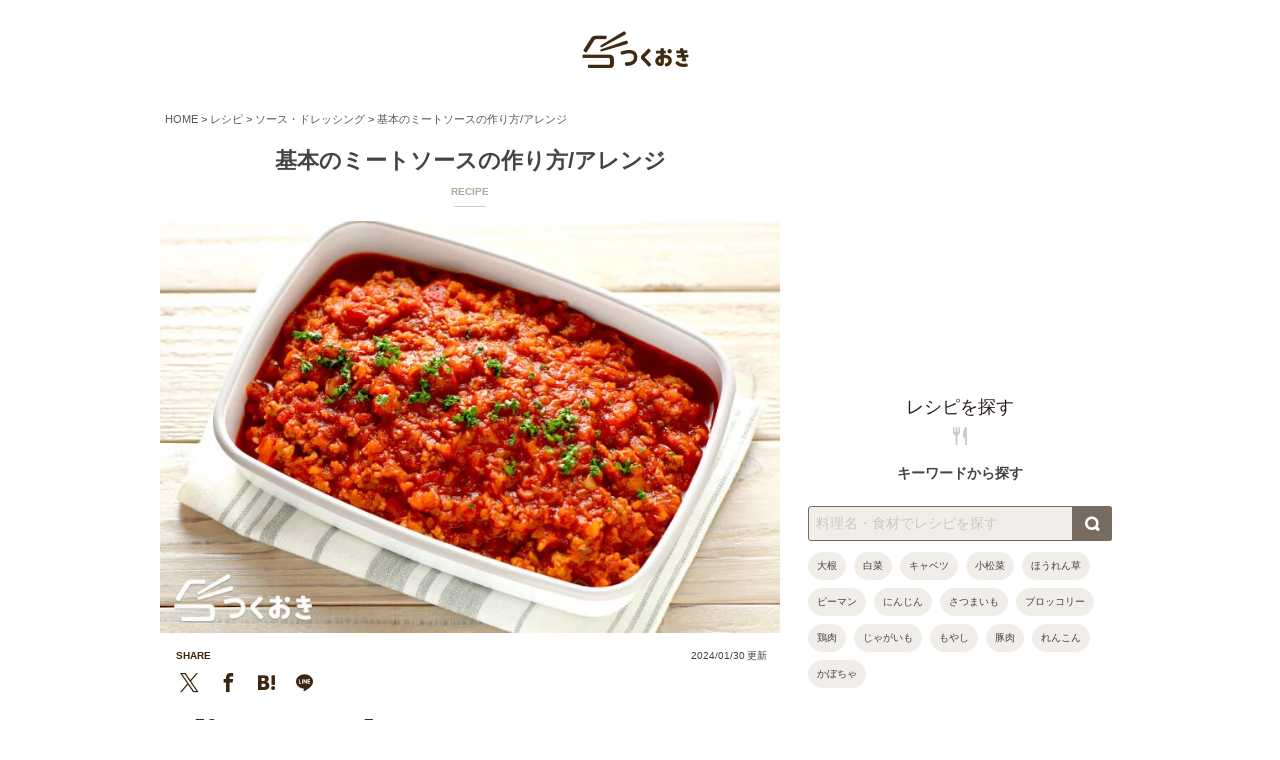

--- FILE ---
content_type: text/html; charset=UTF-8
request_url: https://cookien.com/recipe/4747/
body_size: 18868
content:
<!DOCTYPE html>
<html lang="ja">
<head>
<meta charset="UTF-8"/>
<meta content="width=1160" name="viewport">
<meta name='robots' content='max-image-preview:large'/>
<title>基本のミートソースの作り方/アレンジ | つくおき</title>
<meta name="description" content="家庭で作る基本のミートソースのレシピ。野菜の旨味がよく出ています。作り置きすると味がなじんで、作りたてよりもおいしくなります。ミートソースを活用したアレンジレシピも紹介しています。冷蔵保存５日"/>
<meta name="keywords" content="50分～調理,日持ち5日,鍋"/>
<meta property="og:type" content="article">
<meta property="og:title" content="基本のミートソースの作り方/アレンジ">
<meta property="og:description" content="家庭で作る基本のミートソースのレシピ。野菜の旨味がよく出ています。作り置きすると味がなじんで、作りたてよりもおいしくなります。ミートソースを活用したアレンジレシピも紹介しています。冷蔵保存５日">
<meta property="og:url" content="https://cookien.com/recipe/4747/">
<meta property="og:image" content="https://cookien.com/wp-content/uploads/2019/04/meat-sauce.jpg">
<meta property="og:site_name" content="つくおき | 作り置き・簡単レシピサイト">
<meta property="fb:admins" content="100006903317119">
<meta property="fb:app_id" content="1577109602510225">
<meta name="twitter:card" content="summary_large_image">
<meta name="twitter:site" content="@tsukuoki"><link rel="canonical" href="https://cookien.com/recipe/4747/">
<meta name="robots" content="max-image-preview:large">
<meta name="apple-mobile-web-app-title" content="レシピサイト つくおき">
<link rel="icon" href="/favicon.ico" type="image/vnd.microsoft.icon">
<link rel="shortcut icon" href="/favicon.ico" type="image/vnd.microsoft.icon">
<link rel="apple-touch-icon" sizes="192x192" href="/apple-touch-icon.png">
<link rel="preload" as="image" href="https://cookien.com/wp-content/uploads/2019/04/meat-sauce.jpg"/>
<link rel="stylesheet" href='//cookien.com/wp-content/cache/wpfc-minified/5dyv2us/bq1xt.css' type="text/css" media="all"/>
<script type="application/ld+json">{"@context":"http://schema.org","@type":"BreadcrumbList","itemListElement":[{"@type":"ListItem","position":1,"item":{"@id":"https://cookien.com","name":"つくおき | 作り置き・簡単レシピサイト"}},{"@type":"ListItem","position":2,"item":{"@id":"https://cookien.com/category/recipe/","name":"レシピ"}},{"@type":"ListItem","position":3,"item":{"@id":"https://cookien.com/category/recipe/sauce/","name":"ソース・ドレッシング"}},{"@type":"ListItem","position":4,"item":{"@id":"https://cookien.com/recipe/4747/","name":"基本のミートソースの作り方/アレンジ"}}]}</script><script type="application/ld+json">{
"@context":"http://schema.org",
"@type":"Recipe",
"name":"基本のミートソースの作り方/アレンジ",
"image":"https://cookien.com/wp-content/uploads/2019/04/meat-sauce.jpg",
"author":{
"@type":"Person",
"name":"nozomi"
},
"datePublished":"2019-4-17",
"description":"家庭で作る基本のミートソースのレシピ。野菜の旨味がよく出ています。作り置きすると味がなじんで、作りたてよりもおいしくなります。ミートソースを活用したアレンジレシピも紹介しています。冷蔵保存５日",
"totalTime": "PT50M",
"recipeCuisine": "Japanese home cooked meal",
"keywords": "",
"nutrition": {
"@type": "NutritionInformation",
"calories": ""
},
"recipeCategory": "",
"recipeYield": "",
"recipeIngredient": [""],"recipeInstructions": [{
"@type": "HowToStep",
"text": ""}]}</script><link rel="preload" href="/wp-content/themes/tsukuoki/img/tsukuoki_logo_small.png?20209" as="image">
<link rel="preload" href="/wp-content/themes/tsukuoki/icomoon/fonts/icomoon.ttf?du1eqz" as="font" crossorigin="crossorigin">
<link rel='stylesheet' href='//cookien.com/wp-content/cache/wpfc-minified/lkghmncq/bq1xt.css' type='text/css' media='all'/>
<script async src="https://www.googletagmanager.com/gtag/js?id=G-1HSTRBQXT7"></script>
<script>window.dataLayer=window.dataLayer||[];
function gtag(){dataLayer.push(arguments);}
gtag('js', new Date());
gtag('config', 'G-1HSTRBQXT7');
gtag('config', 'UA-42956090-1');</script>
<script async src="https://pagead2.googlesyndication.com/pagead/js/adsbygoogle.js?client=ca-pub-2372487393256994" crossorigin="anonymous"></script>
<style id='global-styles-inline-css'>:root{--wp--preset--aspect-ratio--square:1;--wp--preset--aspect-ratio--4-3:4/3;--wp--preset--aspect-ratio--3-4:3/4;--wp--preset--aspect-ratio--3-2:3/2;--wp--preset--aspect-ratio--2-3:2/3;--wp--preset--aspect-ratio--16-9:16/9;--wp--preset--aspect-ratio--9-16:9/16;--wp--preset--color--black:#000000;--wp--preset--color--cyan-bluish-gray:#abb8c3;--wp--preset--color--white:#ffffff;--wp--preset--color--pale-pink:#f78da7;--wp--preset--color--vivid-red:#cf2e2e;--wp--preset--color--luminous-vivid-orange:#ff6900;--wp--preset--color--luminous-vivid-amber:#fcb900;--wp--preset--color--light-green-cyan:#7bdcb5;--wp--preset--color--vivid-green-cyan:#00d084;--wp--preset--color--pale-cyan-blue:#8ed1fc;--wp--preset--color--vivid-cyan-blue:#0693e3;--wp--preset--color--vivid-purple:#9b51e0;--wp--preset--gradient--vivid-cyan-blue-to-vivid-purple:linear-gradient(135deg,rgb(6,147,227) 0%,rgb(155,81,224) 100%);--wp--preset--gradient--light-green-cyan-to-vivid-green-cyan:linear-gradient(135deg,rgb(122,220,180) 0%,rgb(0,208,130) 100%);--wp--preset--gradient--luminous-vivid-amber-to-luminous-vivid-orange:linear-gradient(135deg,rgb(252,185,0) 0%,rgb(255,105,0) 100%);--wp--preset--gradient--luminous-vivid-orange-to-vivid-red:linear-gradient(135deg,rgb(255,105,0) 0%,rgb(207,46,46) 100%);--wp--preset--gradient--very-light-gray-to-cyan-bluish-gray:linear-gradient(135deg,rgb(238,238,238) 0%,rgb(169,184,195) 100%);--wp--preset--gradient--cool-to-warm-spectrum:linear-gradient(135deg,rgb(74,234,220) 0%,rgb(151,120,209) 20%,rgb(207,42,186) 40%,rgb(238,44,130) 60%,rgb(251,105,98) 80%,rgb(254,248,76) 100%);--wp--preset--gradient--blush-light-purple:linear-gradient(135deg,rgb(255,206,236) 0%,rgb(152,150,240) 100%);--wp--preset--gradient--blush-bordeaux:linear-gradient(135deg,rgb(254,205,165) 0%,rgb(254,45,45) 50%,rgb(107,0,62) 100%);--wp--preset--gradient--luminous-dusk:linear-gradient(135deg,rgb(255,203,112) 0%,rgb(199,81,192) 50%,rgb(65,88,208) 100%);--wp--preset--gradient--pale-ocean:linear-gradient(135deg,rgb(255,245,203) 0%,rgb(182,227,212) 50%,rgb(51,167,181) 100%);--wp--preset--gradient--electric-grass:linear-gradient(135deg,rgb(202,248,128) 0%,rgb(113,206,126) 100%);--wp--preset--gradient--midnight:linear-gradient(135deg,rgb(2,3,129) 0%,rgb(40,116,252) 100%);--wp--preset--font-size--small:13px;--wp--preset--font-size--medium:20px;--wp--preset--font-size--large:36px;--wp--preset--font-size--x-large:42px;--wp--preset--spacing--20:0.44rem;--wp--preset--spacing--30:0.67rem;--wp--preset--spacing--40:1rem;--wp--preset--spacing--50:1.5rem;--wp--preset--spacing--60:2.25rem;--wp--preset--spacing--70:3.38rem;--wp--preset--spacing--80:5.06rem;--wp--preset--shadow--natural:6px 6px 9px rgba(0, 0, 0, 0.2);--wp--preset--shadow--deep:12px 12px 50px rgba(0, 0, 0, 0.4);--wp--preset--shadow--sharp:6px 6px 0px rgba(0, 0, 0, 0.2);--wp--preset--shadow--outlined:6px 6px 0px -3px rgb(255, 255, 255), 6px 6px rgb(0, 0, 0);--wp--preset--shadow--crisp:6px 6px 0px rgb(0, 0, 0);}:where(.is-layout-flex){gap:0.5em;}:where(.is-layout-grid){gap:0.5em;}body .is-layout-flex{display:flex;}.is-layout-flex{flex-wrap:wrap;align-items:center;}.is-layout-flex > :is(*, div){margin:0;}body .is-layout-grid{display:grid;}.is-layout-grid > :is(*, div){margin:0;}:where(.wp-block-columns.is-layout-flex){gap:2em;}:where(.wp-block-columns.is-layout-grid){gap:2em;}:where(.wp-block-post-template.is-layout-flex){gap:1.25em;}:where(.wp-block-post-template.is-layout-grid){gap:1.25em;}.has-black-color{color:var(--wp--preset--color--black) !important;}.has-cyan-bluish-gray-color{color:var(--wp--preset--color--cyan-bluish-gray) !important;}.has-white-color{color:var(--wp--preset--color--white) !important;}.has-pale-pink-color{color:var(--wp--preset--color--pale-pink) !important;}.has-vivid-red-color{color:var(--wp--preset--color--vivid-red) !important;}.has-luminous-vivid-orange-color{color:var(--wp--preset--color--luminous-vivid-orange) !important;}.has-luminous-vivid-amber-color{color:var(--wp--preset--color--luminous-vivid-amber) !important;}.has-light-green-cyan-color{color:var(--wp--preset--color--light-green-cyan) !important;}.has-vivid-green-cyan-color{color:var(--wp--preset--color--vivid-green-cyan) !important;}.has-pale-cyan-blue-color{color:var(--wp--preset--color--pale-cyan-blue) !important;}.has-vivid-cyan-blue-color{color:var(--wp--preset--color--vivid-cyan-blue) !important;}.has-vivid-purple-color{color:var(--wp--preset--color--vivid-purple) !important;}.has-black-background-color{background-color:var(--wp--preset--color--black) !important;}.has-cyan-bluish-gray-background-color{background-color:var(--wp--preset--color--cyan-bluish-gray) !important;}.has-white-background-color{background-color:var(--wp--preset--color--white) !important;}.has-pale-pink-background-color{background-color:var(--wp--preset--color--pale-pink) !important;}.has-vivid-red-background-color{background-color:var(--wp--preset--color--vivid-red) !important;}.has-luminous-vivid-orange-background-color{background-color:var(--wp--preset--color--luminous-vivid-orange) !important;}.has-luminous-vivid-amber-background-color{background-color:var(--wp--preset--color--luminous-vivid-amber) !important;}.has-light-green-cyan-background-color{background-color:var(--wp--preset--color--light-green-cyan) !important;}.has-vivid-green-cyan-background-color{background-color:var(--wp--preset--color--vivid-green-cyan) !important;}.has-pale-cyan-blue-background-color{background-color:var(--wp--preset--color--pale-cyan-blue) !important;}.has-vivid-cyan-blue-background-color{background-color:var(--wp--preset--color--vivid-cyan-blue) !important;}.has-vivid-purple-background-color{background-color:var(--wp--preset--color--vivid-purple) !important;}.has-black-border-color{border-color:var(--wp--preset--color--black) !important;}.has-cyan-bluish-gray-border-color{border-color:var(--wp--preset--color--cyan-bluish-gray) !important;}.has-white-border-color{border-color:var(--wp--preset--color--white) !important;}.has-pale-pink-border-color{border-color:var(--wp--preset--color--pale-pink) !important;}.has-vivid-red-border-color{border-color:var(--wp--preset--color--vivid-red) !important;}.has-luminous-vivid-orange-border-color{border-color:var(--wp--preset--color--luminous-vivid-orange) !important;}.has-luminous-vivid-amber-border-color{border-color:var(--wp--preset--color--luminous-vivid-amber) !important;}.has-light-green-cyan-border-color{border-color:var(--wp--preset--color--light-green-cyan) !important;}.has-vivid-green-cyan-border-color{border-color:var(--wp--preset--color--vivid-green-cyan) !important;}.has-pale-cyan-blue-border-color{border-color:var(--wp--preset--color--pale-cyan-blue) !important;}.has-vivid-cyan-blue-border-color{border-color:var(--wp--preset--color--vivid-cyan-blue) !important;}.has-vivid-purple-border-color{border-color:var(--wp--preset--color--vivid-purple) !important;}.has-vivid-cyan-blue-to-vivid-purple-gradient-background{background:var(--wp--preset--gradient--vivid-cyan-blue-to-vivid-purple) !important;}.has-light-green-cyan-to-vivid-green-cyan-gradient-background{background:var(--wp--preset--gradient--light-green-cyan-to-vivid-green-cyan) !important;}.has-luminous-vivid-amber-to-luminous-vivid-orange-gradient-background{background:var(--wp--preset--gradient--luminous-vivid-amber-to-luminous-vivid-orange) !important;}.has-luminous-vivid-orange-to-vivid-red-gradient-background{background:var(--wp--preset--gradient--luminous-vivid-orange-to-vivid-red) !important;}.has-very-light-gray-to-cyan-bluish-gray-gradient-background{background:var(--wp--preset--gradient--very-light-gray-to-cyan-bluish-gray) !important;}.has-cool-to-warm-spectrum-gradient-background{background:var(--wp--preset--gradient--cool-to-warm-spectrum) !important;}.has-blush-light-purple-gradient-background{background:var(--wp--preset--gradient--blush-light-purple) !important;}.has-blush-bordeaux-gradient-background{background:var(--wp--preset--gradient--blush-bordeaux) !important;}.has-luminous-dusk-gradient-background{background:var(--wp--preset--gradient--luminous-dusk) !important;}.has-pale-ocean-gradient-background{background:var(--wp--preset--gradient--pale-ocean) !important;}.has-electric-grass-gradient-background{background:var(--wp--preset--gradient--electric-grass) !important;}.has-midnight-gradient-background{background:var(--wp--preset--gradient--midnight) !important;}.has-small-font-size{font-size:var(--wp--preset--font-size--small) !important;}.has-medium-font-size{font-size:var(--wp--preset--font-size--medium) !important;}.has-large-font-size{font-size:var(--wp--preset--font-size--large) !important;}.has-x-large-font-size{font-size:var(--wp--preset--font-size--x-large) !important;}</style>
<style id='wp-img-auto-sizes-contain-inline-css'>img:is([sizes=auto i],[sizes^="auto," i]){contain-intrinsic-size:3000px 1500px}</style>
<style id='wp-block-library-inline-css'>:root{--wp-block-synced-color:#7a00df;--wp-block-synced-color--rgb:122,0,223;--wp-bound-block-color:var(--wp-block-synced-color);--wp-editor-canvas-background:#ddd;--wp-admin-theme-color:#007cba;--wp-admin-theme-color--rgb:0,124,186;--wp-admin-theme-color-darker-10:#006ba1;--wp-admin-theme-color-darker-10--rgb:0,107,160.5;--wp-admin-theme-color-darker-20:#005a87;--wp-admin-theme-color-darker-20--rgb:0,90,135;--wp-admin-border-width-focus:2px}@media (min-resolution:192dpi){:root{--wp-admin-border-width-focus:1.5px}}.wp-element-button{cursor:pointer}:root .has-very-light-gray-background-color{background-color:#eee}:root .has-very-dark-gray-background-color{background-color:#313131}:root .has-very-light-gray-color{color:#eee}:root .has-very-dark-gray-color{color:#313131}:root .has-vivid-green-cyan-to-vivid-cyan-blue-gradient-background{background:linear-gradient(135deg,#00d084,#0693e3)}:root .has-purple-crush-gradient-background{background:linear-gradient(135deg,#34e2e4,#4721fb 50%,#ab1dfe)}:root .has-hazy-dawn-gradient-background{background:linear-gradient(135deg,#faaca8,#dad0ec)}:root .has-subdued-olive-gradient-background{background:linear-gradient(135deg,#fafae1,#67a671)}:root .has-atomic-cream-gradient-background{background:linear-gradient(135deg,#fdd79a,#004a59)}:root .has-nightshade-gradient-background{background:linear-gradient(135deg,#330968,#31cdcf)}:root .has-midnight-gradient-background{background:linear-gradient(135deg,#020381,#2874fc)}:root{--wp--preset--font-size--normal:16px;--wp--preset--font-size--huge:42px}.has-regular-font-size{font-size:1em}.has-larger-font-size{font-size:2.625em}.has-normal-font-size{font-size:var(--wp--preset--font-size--normal)}.has-huge-font-size{font-size:var(--wp--preset--font-size--huge)}.has-text-align-center{text-align:center}.has-text-align-left{text-align:left}.has-text-align-right{text-align:right}.has-fit-text{white-space:nowrap!important}#end-resizable-editor-section{display:none}.aligncenter{clear:both}.items-justified-left{justify-content:flex-start}.items-justified-center{justify-content:center}.items-justified-right{justify-content:flex-end}.items-justified-space-between{justify-content:space-between}.screen-reader-text{border:0;clip-path:inset(50%);height:1px;margin:-1px;overflow:hidden;padding:0;position:absolute;width:1px;word-wrap:normal!important}.screen-reader-text:focus{background-color:#ddd;clip-path:none;color:#444;display:block;font-size:1em;height:auto;left:5px;line-height:normal;padding:15px 23px 14px;text-decoration:none;top:5px;width:auto;z-index:100000}html :where(.has-border-color){border-style:solid}html :where([style*=border-top-color]){border-top-style:solid}html :where([style*=border-right-color]){border-right-style:solid}html :where([style*=border-bottom-color]){border-bottom-style:solid}html :where([style*=border-left-color]){border-left-style:solid}html :where([style*=border-width]){border-style:solid}html :where([style*=border-top-width]){border-top-style:solid}html :where([style*=border-right-width]){border-right-style:solid}html :where([style*=border-bottom-width]){border-bottom-style:solid}html :where([style*=border-left-width]){border-left-style:solid}html :where(img[class*=wp-image-]){height:auto;max-width:100%}:where(figure){margin:0 0 1em}html :where(.is-position-sticky){--wp-admin--admin-bar--position-offset:var(--wp-admin--admin-bar--height,0px)}@media screen and (max-width:600px){html :where(.is-position-sticky){--wp-admin--admin-bar--position-offset:0px}}</style>
<style id='classic-theme-styles-inline-css'>.wp-block-button__link{color:#fff;background-color:#32373c;border-radius:9999px;box-shadow:none;text-decoration:none;padding:calc(.667em + 2px) calc(1.333em + 2px);font-size:1.125em}.wp-block-file__button{background:#32373c;color:#fff;text-decoration:none}</style>
<style>.lazy-hidden,.entry img.lazy-hidden, img.thumbnail.lazy-hidden{opacity:0.2;background-color:#ffffff;}
figure.wp-block-image img.lazy-hidden{min-width:150px;}
.lazy-loaded{-webkit-transition:opacity 0.3s;-moz-transition:opacity 0.3s;-ms-transition:opacity 0.3s;-o-transition:opacity 0.3s;transition:opacity 0.3s;opacity:1 !important;}
picture source[type="image/webp"]{display:block;}</style>
<style>.clear{clear:both}.nobr{white-space:nowrap}.lazy-hidden,.entry img.lazy-hidden,img.thumbnail.lazy-hidden{background-color:#fff}</style>
</head>
<body id="page_content" class="wp-singular post-template-default single single-post postid-4747 single-format-standard wp-theme-tsukuoki">
<header id="masthead" class="site-header" role="banner">
<hgroup>
<div id="head_wrap">
<a id="mob_nav_menu"><span class="head-menu-icon icon-menu"></span><span class="head-menu-text">MENU</span></a>
<div id="sp_logo"><a href="/"><img width="80" height="30" alt="つくおき" src="/wp-content/themes/tsukuoki/img/tsukuoki_logo_small.png?20209"/></a></div><a id="mob_nav_search"><span class="head-menu-icon icon-search_-short"></span><span class="head-menu-text">SEARCH</span></a></div></hgroup>
</header>    
<div id="page" class="hfeed site">
<div id="main" class="wrapper">
<div><div class="breadcrumbs clearfix"> <span class="breadcrumbs-elements"><a title="つくおき | 作り置き・簡単レシピサイト" href="https://cookien.com"><span>HOME</span></a></span> &gt; <span class="breadcrumbs-elements"><a title="レシピ" href="https://cookien.com/category/recipe/"><span>レシピ</span></a></span> &gt; <span class="breadcrumbs-elements"><a title="ソース・ドレッシング" href="https://cookien.com/category/recipe/sauce/"><span>ソース・ドレッシング</span></a></span> &gt; <span class="breadcrumbs-elements"><a title="基本のミートソースの作り方/アレンジ" href="https://cookien.com/recipe/4747/"><span>基本のミートソースの作り方/アレンジ</span></a></span></div></div><div id="primary" class="site-content post-content">
<div class="post_recipe">
<div id="content" role="main">
<article id="post-4747" class="single_article post-4747 post type-post status-publish format-standard has-post-thumbnail category-sauce category-recipe category-meat category-vegitable tag-cookingtime-50 tag-dishes-for-box-lunches tag-party tag-main tag-youcanfreeze tag-kids tag-shelf-life-5 tag-dinner tag-breakfast tag-westernstyle-food tag-pot">
<header class="entry-header">
<h1 class="entry-title">基本のミートソースの作り方/アレンジ</h1>
<div id="heder-cat-ttl" class="heder-cat-ttl_recipe">RECIPE</div><div class="recipeImg"> <img width="400" height="265" src="https://cookien.com/wp-content/uploads/2019/04/meat-sauce.jpg" alt="基本のミートソースの作り方/アレンジの料理写真"></div><div id="middle_share_div_ttl">
<div id="middle_share_ttl">SHARE</div><div id="middle_time"><time datetime="2024-01-30 11:28:05">2024/01/30</time>更新</div></div><div id="middle_share_div"> <ul id="middle_share_ul"> <li class="twitter-btn-icon"> <a href="https://x.com/share?text=%E5%9F%BA%E6%9C%AC%E3%81%AE%E3%83%9F%E3%83%BC%E3%83%88%E3%82%BD%E3%83%BC%E3%82%B9%E3%81%AE%E4%BD%9C%E3%82%8A%E6%96%B9%2F%E3%82%A2%E3%83%AC%E3%83%B3%E3%82%B8%20%7C%20%E3%81%A4%E3%81%8F%E3%81%8A%E3%81%8D+%7C+%E4%BD%9C%E3%82%8A%E7%BD%AE%E3%81%8D%E3%83%BB%E7%B0%A1%E5%8D%98%E3%83%AC%E3%82%B7%E3%83%94%E3%82%B5%E3%82%A4%E3%83%88&url=https%3A%2F%2Fcookien.com%2Frecipe%2F4747%2F" rel="nofollow noopener" target="_blank" class="twitter-btn-icon-link"> <span class="bottom_menu_icon icon-x"></span> </a> </li> <li class="facebook-btn-icon"> <a href="https://www.facebook.com/sharer/sharer.php?u=https://cookien.com/recipe/4747/" onclick="window.open(this.href,'FBwindow','width=550, height=350, menubar=no, toolbar=no, scrollbars=yes'); return false;" class="facebook-btn-icon-link"> <span class="bottom_menu_icon icon-facebook"></span> </a> </li> <li class="hatena-btn-icon"> <a href="https://b.hatena.ne.jp/entry/https://cookien.com/recipe/4747/" data-hatena-bookmark-title="基本のミートソースの作り方/アレンジ" data-hatena-bookmark-layout="touch" title="このエントリーをはてなブックマークに追加" target="_blank" class="hatena-btn-icon-link"> <span class="bottom_menu_icon icon-hatebu"></span> </a> </li> <li class="line-btn-icon"> <a href="https://social-plugins.line.me/lineit/share?url=https%3A%2F%2Fcookien.com%2Frecipe%2F4747%2F" class="line-btn-icon-link"> <span class="bottom_menu_icon icon-line"></span> </a> </li> </ul></div><div id="clock_reizouko"><span><span class="clock_reizouko_icon icon-clock"></span><span class="tag_num">50</span>分〜</span><span><span class="clock_reizouko_icon icon-calendar"></span>日持ち：冷蔵<span class="tag_num">5</span>日</span></div></header> 
<div class="entry-content">
<span itemprop="description">家庭で作る基本のミートソースのレシピ。野菜の旨味がよく出ています。作り置きすると味がなじんで、作りたてよりもおいしくなります。<a href="#memo6">記事後半</a>ではアレンジレシピも紹介しています。<span id="more-4747"></span></span>
<img fetchpriority="high" decoding="async" itemprop="image" src="https://cookien.com/wp-content/uploads/2019/04/meat-sauce.jpg" alt="基本のミートソースの料理写真" width="739" height="490" class="alignnone size-full wp-image-20746"/>
<div class="recipe_info">
<div class="recipe_info_left"><time datetime="PT50M" itemprop="totalTime"><span>調理時間：</span><span class="recipe_info_bold">50</span><span>分</span></time></div><div class="recipe_info_right"><span>冷蔵保存：</span><span class="recipe_info_bold">5</span><span>日</span></div></div><div class="collaboBanner collaboBanner_kiji_sq"> <a rel="sponsored" href="https://www.tsukurioki.jp/?utm_source=tsukuoki&utm_medium=display&utm_campaign=owned_inh_all_normal_order&utm_content=3f36ce1d-3729-4607-b2bb-7c18f9e461e6_20250611034213" target="_blank"> <picture><source class="lazy lazy-hidden" type="image/webp" srcset="" data-srcset="https://cookien.com/wp-content/uploads/img/collabo/B_tsukuriokijp.webp"> <img decoding="async" width="450" height="450" src="//cookien.com/wp-content/plugins/a3-lazy-load/assets/images/lazy_placeholder.gif" data-lazy-type="image" data-src="https://cookien.com/wp-content/uploads/img/collabo/B_tsukuriokijp.jpg" alt="〔つくりおき.jp〕Bのバナー画像" class="lazy lazy-hidden collaboBanner_list_img"><noscript><img decoding="async" width="450" height="450" src="https://cookien.com/wp-content/uploads/img/collabo/B_tsukuriokijp.jpg" alt="〔つくりおき.jp〕Bのバナー画像" class="collaboBanner_list_img"></noscript> </picture> </a></div><div id="page_recipe" class="clear">
<div id="r_contents"> <h2>材料（<span itemprop="yield">保存容器大１個分</span>）<br><span class="addexp">食べきりの場合&nbsp;３～４人分</span></h2> <p>豚ひき肉（<a href="#memo1">メモ１</a>）<span>約３５０ｇ</span></p> <p>たまねぎ<span>１個（約３００ｇ）</span></p> <p>にんじん<span>小１本（約１００ｇ）</span></p> <p>にんにく<span>１かけ</span></p> <p>トマト缶（<a href="#memo1">メモ１</a>）<span>１缶</span></p> <p>◯塩<span>小１／２</span></p> <p>◯ブラックペッパー<span>少々</span></p> <p>◎中濃ソース<span>１００ｍＬ</span></p> <p>◎ケチャップ<span>５０ｍＬ</span></p> <p>◎赤ワイン<span>５０ｍＬ</span></p></div><div id="ins_contents" itemprop="recipeInstructions">
<h2>作り方</h2>
<div><span class="ins_num">１</span><p class="ins_des">たまねぎ、にんじん、にんにくはすべてみじん切りにします（<a href="#memo2">メモ２</a>）。</p></div><div><span class="ins_num">２</span><p class="ins_des">鍋に少量の油を熱し、１の野菜を入れ、中火で５分ほど炒めます（<a href="#memo3">メモ３</a>）。</p></div><div><span class="ins_num">３</span><p class="ins_des">２に豚ひき肉、◯を入れ、そぼろ状になるように炒めます。</p></div><div><span class="ins_num">４</span><p class="ins_des">３にトマト缶、◎を入れ、全体をかき混ぜます。落としぶたをし、弱火～弱めの中火で２０～３０分ほど煮込んで、完成（<a href="#memo4">メモ４</a>）。</p></div></div></div><h2 id="cooking_memo"><span class="article-icon icon-quill_pen_2"></span>お料理メモ</h2>
<h3  id="memo1">メモ１：材料について</h3>
<p><strong>＜豚ひき肉＞</strong><br>
お好みで合びき肉や牛ひき肉でもよいです。肉のくさみが気になる場合は、ひき肉を炒めたあとに、キッチンペーパーで鍋の油をふき取ってください。</p>
<p><strong>＜トマト缶＞</strong><br>
カットトマトを使っています。ホールトマトを使う場合は、ヘラなどでトマトをつぶしてください。</p>
<h3  id="memo2">メモ２：野菜の下ごしらえ</h3>
<a href="https://cookien.com/wp-content/uploads/2019/04/meat-sauce_1.jpg"><img decoding="async" src="//cookien.com/wp-content/plugins/a3-lazy-load/assets/images/lazy_placeholder.gif" data-lazy-type="image" data-src="https://cookien.com/wp-content/uploads/2019/04/meat-sauce_1.jpg" alt="基本のミートソースの手順写真その１" width="350" class="lazy lazy-hidden aligncenter size-full wp-image-20735"/><noscript><img decoding="async" src="https://cookien.com/wp-content/uploads/2019/04/meat-sauce_1.jpg" alt="基本のミートソースの手順写真その１" width="350" class="aligncenter size-full wp-image-20735"/></noscript></a>
<p>野菜が多いので、私はチョッパーという調理家電でみじん切りにしています。早くラクにみじん切りができます。</p>
<h3  id="memo3">メモ３：野菜はしっかり炒める</h3>
<a href="https://cookien.com/wp-content/uploads/2019/04/meat-sauce_2.jpg"><img decoding="async" src="//cookien.com/wp-content/plugins/a3-lazy-load/assets/images/lazy_placeholder.gif" data-lazy-type="image" data-src="https://cookien.com/wp-content/uploads/2019/04/meat-sauce_2.jpg" alt="基本のミートソースの手順写真その２" width="350" class="lazy lazy-hidden aligncenter size-full wp-image-20736"/><noscript><img decoding="async" src="https://cookien.com/wp-content/uploads/2019/04/meat-sauce_2.jpg" alt="基本のミートソースの手順写真その２" width="350" class="aligncenter size-full wp-image-20736"/></noscript></a>
<p>野菜の甘みや旨味が出るよう、しっかり炒めて水分を飛ばします。</p>
<h3  id="memo4">メモ４：仕上げのポイント</h3>
<a href="https://cookien.com/wp-content/uploads/2019/04/meat-sauce_4.jpg"><img decoding="async" src="//cookien.com/wp-content/plugins/a3-lazy-load/assets/images/lazy_placeholder.gif" data-lazy-type="image" data-src="https://cookien.com/wp-content/uploads/2019/04/meat-sauce_4.jpg" alt="基本のミートソースの手順写真その３" width="350" class="lazy lazy-hidden aligncenter size-full wp-image-20738"/><noscript><img decoding="async" src="https://cookien.com/wp-content/uploads/2019/04/meat-sauce_4.jpg" alt="基本のミートソースの手順写真その３" width="350" class="aligncenter size-full wp-image-20738"/></noscript></a>
<p>写真のように、とろみがついて木べらで道ができるくらいまで煮詰めます。</p>
<h3  id="memo5">メモ５：冷凍保存</h3>
<a href="https://cookien.com/wp-content/uploads/2019/04/meat-sauce_how-to-freeze.jpg"><img decoding="async" src="//cookien.com/wp-content/plugins/a3-lazy-load/assets/images/lazy_placeholder.gif" data-lazy-type="image" data-src="https://cookien.com/wp-content/uploads/2019/04/meat-sauce_how-to-freeze.jpg" alt="ミートソースの冷凍写真" width="350" class="lazy lazy-hidden aligncenter size-full wp-image-20745"/><noscript><img decoding="async" src="https://cookien.com/wp-content/uploads/2019/04/meat-sauce_how-to-freeze.jpg" alt="ミートソースの冷凍写真" width="350" class="aligncenter size-full wp-image-20745"/></noscript></a>
<p>冷凍保存用のポリ袋に入れたら、平たくして空気を抜いて凍らせます。パキッと割れば、食べたいぶんだけ取り出せます。</p>
<h3  id="memo6">メモ６：アレンジレシピの紹介</h3>
<h3 class="title_circle_band">オムライス</h3>
<div class="l_ph_r_des">
<div class="l_ph"> <img class="lazy lazy-hidden" decoding="async" src="//cookien.com/wp-content/plugins/a3-lazy-load/assets/images/lazy_placeholder.gif" data-lazy-type="image" data-src="https://cookien.com/wp-content/uploads/2019/04/meat-sauce_arrange_omelette-rice.jpg" alt="オムライスの料理写真"/><noscript><img decoding="async" src="https://cookien.com/wp-content/uploads/2019/04/meat-sauce_arrange_omelette-rice.jpg" alt="オムライスの料理写真"/></noscript></div><div class="r_des"> <p><strong>材料（１人分）</strong></p> <p>ミートソース　スプーン３杯分</p> <p>ご飯　１杯分</p> <p>◎卵　３個</p> <p>◎牛乳　大２</p> <p>◎砂糖　小１</p> <p>バター　１０ｇ</p> <p><strong>作り方</strong></p> <ol> <li>ご飯、ミートソースを耐熱皿に入れ、かき混ぜます。ふわりとラップをし、電子レンジで温めます。</li> <li>フライパンにバターを熱し、溶きほぐした◎を入れ、弱めの中火で半熟状になるよう火を通します。</li> <li>皿に１を盛り、２をのせて、完成。</li> </ol></div></div><span class="clear"></span>
<ul class="point-list">
<li>ご飯とミートソースはフライパンで炒めても。お好みでケチャップをかけて召し上がってください。</li>
</ul>
<h3 class="title_circle_band">ミートソースドリア</h3>
<div class="l_ph_r_des">
<div class="l_ph"> <img class="lazy lazy-hidden" decoding="async" src="//cookien.com/wp-content/plugins/a3-lazy-load/assets/images/lazy_placeholder.gif" data-lazy-type="image" data-src="https://cookien.com/wp-content/uploads/2019/04/meat-sauce_arrange_rice-casserole.jpg" alt="ミートソースドリアの料理写真"/><noscript><img decoding="async" src="https://cookien.com/wp-content/uploads/2019/04/meat-sauce_arrange_rice-casserole.jpg" alt="ミートソースドリアの料理写真"/></noscript></div><div class="r_des"> <p><strong>材料（１～２人分）</strong></p> <p>ミートソース　スプーン４杯分</p> <p>ご飯　１杯分</p> <p>◎ホワイトソースの素　１／２袋</p> <p>◎牛乳　適量</p> <p>ミックスチーズ　適量</p> <p><strong>作り方</strong></p> <ol> <li>フライパンに◎を入れ、弱めの中火でホワイトソースを作ったら、ご飯と混ぜます。</li> <li>耐熱皿に１、ミートソース、ミックスチーズを順番に入れます。</li> <li>２２０度のオーブンで１０分ほど焼いて、完成。</li> </ol></div></div><span class="clear"></span>
<ul class="point-list">
<li>ホワイトソースは使わず、バターライスやガーリックライスにしても。</li>
</ul>
<h3 class="title_circle_band">豆腐とアボカドのミートグラタン</h3>
<div class="l_ph_r_des">
<div class="l_ph"> <img class="lazy lazy-hidden" decoding="async" src="//cookien.com/wp-content/plugins/a3-lazy-load/assets/images/lazy_placeholder.gif" data-lazy-type="image" data-src="https://cookien.com/wp-content/uploads/2019/04/meat-sauce_arrange_avocado-tofu-gratin.jpg" alt="豆腐とアボカドのミートグラタンの料理写真"/><noscript><img decoding="async" src="https://cookien.com/wp-content/uploads/2019/04/meat-sauce_arrange_avocado-tofu-gratin.jpg" alt="豆腐とアボカドのミートグラタンの料理写真"/></noscript></div><div class="r_des"> <p><strong>材料（１～２人分）</strong></p> <p>ミートソース　スプーン４杯分</p> <p>絹ごし豆腐　１／２丁（１５０ｇ）</p> <p>アボカド　１／２個</p> <p>ミックスチーズ　適量</p> <p><strong>作り方</strong></p> <ol> <li>豆腐はレンジ加熱して水切りします。</li> <li>耐熱皿に手でちぎった豆腐、ミートソース、角切りにしたアボカド、ミックスチーズを順番に入れます。</li> <li>２２０度のオーブンで１０分ほど焼いて、完成。</li> </ol></div></div><span class="clear"></span>
<ul class="point-list">
<li>レンジ加熱するときは、下にキッチンペーパーをしくとよいです。</li>
</ul>
<h3 class="title_circle_band">なすのミートソース焼き</h3>
<div class="l_ph_r_des">
<div class="l_ph"> <img class="lazy lazy-hidden" decoding="async" src="//cookien.com/wp-content/plugins/a3-lazy-load/assets/images/lazy_placeholder.gif" data-lazy-type="image" data-src="https://cookien.com/wp-content/uploads/2019/04/meat-sauce_arrange_nasu-cheese.jpg" alt="なすのミートソース焼きの料理写真"/><noscript><img decoding="async" src="https://cookien.com/wp-content/uploads/2019/04/meat-sauce_arrange_nasu-cheese.jpg" alt="なすのミートソース焼きの料理写真"/></noscript></div><div class="r_des"> <p><strong>材料（１人分）</strong></p> <p>ミートソース　スプーン３杯分</p> <p>なす　１本</p> <p>ミックスチーズ　適量</p> <p><strong>作り方</strong></p> <ol> <li>なすはフライパンで揚げ焼きにします。</li> <li>耐熱皿に１、ミートソース、ミックスチーズを順番に入れます。</li> <li>２２０度のオーブンで１０分ほど焼いて、完成。</li> </ol></div></div><span class="clear"></span>
<ul class="point-list">
<li>ひと手間ですが、揚げ焼きにすると食感がよくなります。</li>
</ul>
<h3 class="title_circle_band">ミートソースのエッグトースト</h3>
<div class="l_ph_r_des">
<div class="l_ph"> <img class="lazy lazy-hidden" decoding="async" src="//cookien.com/wp-content/plugins/a3-lazy-load/assets/images/lazy_placeholder.gif" data-lazy-type="image" data-src="https://cookien.com/wp-content/uploads/2019/04/meat-sauce_arrange_egg-toast.jpg" alt="ミートソースのエッグトーストの料理写真"/><noscript><img decoding="async" src="https://cookien.com/wp-content/uploads/2019/04/meat-sauce_arrange_egg-toast.jpg" alt="ミートソースのエッグトーストの料理写真"/></noscript></div><div class="r_des"> <p><strong>材料（１人分）</strong></p> <p>ミートソース　スプーン２杯分</p> <p>食パン　１枚</p> <p>卵　１個</p> <p>ミックスチーズ　適量</p> <p><strong>作り方</strong></p> <ol> <li>食パンの真ん中を押して、くぼみを作ります。くぼみのまわりにミートソースをのせます。</li> <li>卵をくぼみに割り入れ、ミックスチーズを散らします。</li> <li>オーブンやトースターで焼いて、完成。</li> </ol></div></div><span class="clear"></span>
<h3 class="title_circle_band">ミートソースパスタ</h3>
<div class="l_ph_r_des">
<div class="l_ph"> <img class="lazy lazy-hidden" decoding="async" src="//cookien.com/wp-content/plugins/a3-lazy-load/assets/images/lazy_placeholder.gif" data-lazy-type="image" data-src="https://cookien.com/wp-content/uploads/2019/04/meat-sauce_arrange_pasta.jpg" alt="ミートソースパスタの料理写真"/><noscript><img decoding="async" src="https://cookien.com/wp-content/uploads/2019/04/meat-sauce_arrange_pasta.jpg" alt="ミートソースパスタの料理写真"/></noscript></div><div class="r_des"> <p><strong>材料（１人分）</strong></p> <p>ミートソース　スプーン５～６杯分</p> <p>パスタ　１人分</p> <p>粉チーズ　お好みで</p> <p><strong>作り方</strong></p> <ol> <li>ゆでて水気を切ったパスタに、温めたミートソースをのせて、完成。</li> </ol></div></div><span class="clear"></span>
<h2 class="suppl_ttl"><span class="article-icon icon-reizouko"></span>イチオシ関連レシピ</h2>
<div id="push_recipe_wrap"><div id="push_recipe">
<a href="https://cookien.com/recipe/9959/?utm_source=cookien&utm_medium=content-text&utm_campaign=push">
<div class="push_recipe_img"> <img decoding="async" width="400" height="265" src="//cookien.com/wp-content/plugins/a3-lazy-load/assets/images/lazy_placeholder.gif" data-lazy-type="image" data-src="https://cookien.com/wp-content/uploads/2017/01/tomato_sause-400x265.jpg" class="lazy lazy-hidden attachment-sp_list_tmn size-sp_list_tmn wp-post-image" alt=""/><noscript><img decoding="async" width="400" height="265" src="//cookien.com/wp-content/plugins/a3-lazy-load/assets/images/lazy_placeholder.gif" data-lazy-type="image" data-src="https://cookien.com/wp-content/uploads/2017/01/tomato_sause-400x265.jpg" class="lazy lazy-hidden attachment-sp_list_tmn size-sp_list_tmn wp-post-image" alt=""/><noscript><img decoding="async" width="400" height="265" src="https://cookien.com/wp-content/uploads/2017/01/tomato_sause-400x265.jpg" class="attachment-sp_list_tmn size-sp_list_tmn wp-post-image" alt=""/></noscript></noscript></div><div class="push_recipe_txt"><div><h4>アレンジし放題。うまみたっぷりトマトソース</h4><div class="content_tag"><span><span class="icon-clock"></span><span class="tag_num">40</span>分</span><span><span class="icon-calendar"></span>冷蔵<span class="tag_num">7</span>日〜</span></div><div class="content_tag cooking_method"><span><span class="list-tag-cat-icon icon-frying_pan"></span>フライパン</span><span><span class="list-tag-cat-icon icon-pot"></span>鍋</span></div></div></div></a></div></div><h2 class="suppl_ttl">調理道具のご紹介</h2>
<p>
フィリップス マルチチョッパー（<a target="_blank" href="https://www.amazon.co.jp/gp/product/B01ACVXOCW/ref=as_li_tl?ie=UTF8&#038;camp=247&#038;creative=1211&#038;creativeASIN=B01ACVXOCW&#038;linkCode=as2&#038;tag=antway-22&#038;linkId=33a5536c8e0a02f88e7ba4b16b94aa46" rel="nofollow noopener noreferrer">Amazon</a>，<a href="//af.moshimo.com/af/c/click?a_id=619267&amp;p_id=54&amp;pc_id=54&amp;pl_id=616&amp;url=http%3A%2F%2Fitem.rakuten.co.jp%2Fnttxstore%2Fqzx0011664%2F&amp;m=http%3A%2F%2Fm.rakuten.co.jp%2Fnttxstore%2Fi%2F10000987%2F&amp;r_v=g00rwjt3.9tq3ee12.g00rwjt3.9tq3f3f8" rel="nofollow">楽天</a>）<br>
宮崎製作所 両手鍋 20cm（<a target="_blank" href="https://www.amazon.co.jp/gp/product/B0000DIJ3U/ref=as_li_tl?ie=UTF8&#038;camp=247&#038;creative=1211&#038;creativeASIN=B0000DIJ3U&#038;linkCode=as2&#038;tag=antway-22&#038;linkId=f3884ed52d6e99eb14134657473dd1c7" rel="nofollow noopener noreferrer">Amazon</a>，<a href="//af.moshimo.com/af/c/click?a_id=619267&amp;p_id=54&amp;pc_id=54&amp;pl_id=616&amp;url=http%3A%2F%2Fitem.rakuten.co.jp%2Fryouhinhyakka%2F10018109%2F&amp;m=http%3A%2F%2Fm.rakuten.co.jp%2Fryouhinhyakka%2Fi%2F10018109%2F&amp;r_v=g00rdim3.9tq3e8ce.g00rdim3.9tq3f9e5" rel="nofollow">楽天</a>, <a href="//af.moshimo.com/af/c/click?a_id=2581335&#038;p_id=1225&#038;pc_id=1925&#038;pl_id=18502&#038;url=https%3A%2F%2Fstore.shopping.yahoo.co.jp%2Ftelj%2Fgeo20t.html" rel="nofollow" referrerpolicy="no-referrer-when-downgrade" attributionsrc>Yahoo!ショッピング</a><img class="lazy lazy-hidden" decoding="async" src="//cookien.com/wp-content/plugins/a3-lazy-load/assets/images/lazy_placeholder.gif" data-lazy-type="image" data-src="//i.moshimo.com/af/i/impression?a_id=2581335&#038;p_id=1225&#038;pc_id=1925&#038;pl_id=18502" width="1" height="1" style="border:none;" alt="" loading="lazy"><noscript><img decoding="async" src="//i.moshimo.com/af/i/impression?a_id=2581335&#038;p_id=1225&#038;pc_id=1925&#038;pl_id=18502" width="1" height="1" style="border:none;" alt="" loading="lazy"></noscript>）<br>
工房アイザワ 木べら 穴あき（<a target="_blank" href="https://www.amazon.co.jp/gp/product/B0087ND1WQ/ref=as_li_tl?ie=UTF8&#038;camp=247&#038;creative=1211&#038;creativeASIN=B0087ND1WQ&#038;linkCode=as2&#038;tag=antway-22&#038;linkId=f98519ca5759908f71408d9f6f6a0386" rel="nofollow noopener noreferrer">Amazon</a>，<a href="//af.moshimo.com/af/c/click?a_id=619267&amp;p_id=54&amp;pc_id=54&amp;pl_id=616&amp;url=https%3A%2F%2Fitem.rakuten.co.jp%2Fryouhinhyakka%2F10014121%2F&amp;m=http%3A%2F%2Fm.rakuten.co.jp%2Fryouhinhyakka%2Fi%2F10014121%2F&amp;r_v=g00rdim3.9tq3e8ce.g00rdim3.9tq3f9e5" rel="nofollow">楽天</a>）
</p>
<h2 class="suppl_ttl">今回使った保存容器</h2>
<div><img decoding="async" src="//cookien.com/wp-content/plugins/a3-lazy-load/assets/images/lazy_placeholder.gif" data-lazy-type="image" data-src="https://cookien.com/wp-content/uploads/2019/03/fuji-enameled-container_l-150x150.jpg" alt="つくおき保存容器" width="20%" height="20%" class="lazy lazy-hidden seasoning"/><noscript><img decoding="async" src="https://cookien.com/wp-content/uploads/2019/03/fuji-enameled-container_l-150x150.jpg" alt="つくおき保存容器" width="20%" height="20%" class="seasoning"/></noscript></div><div class="seasoning_des">
<p>商品名：つくおきコラボ 保存容器L</p>
<p>容量：1200ml</p>
<div class="s_afi_btn"> <a class="aspl_btn s_aspl_btn" href="https://kokode.jp/products/detail.php?product_id=4020101" rel="nofollow noopener noreferrer" target="_blank">kokode.jp</a></div></div><span class="clear"></span>			
<div id="bottom_share">
<div class="cmn_share_div_ttl">
<div class="cmn_share_ttl">FOLLOW</div></div><div class="cmn_share_div"> <ul class="cmn_share_ul"> <li><a href="https://x.com/tsukuoki/" target="_blank"><span class="bottom_menu_icon icon-x"></span></a></li> <li><a href="https://www.facebook.com/tsukurioki/" target="_blank"><span class="bottom_menu_icon icon-facebook"></span></a></li> <li><a href="https://instagram.com/tsukuoki/?ref=badge" target="_blank"><span class="bottom_menu_icon icon-instagram"></span></a></li> <li><a href="https://www.youtube.com/c/cookien" target="_blank"><span class="bottom_menu_icon icon-youtube"></span></a></li> </ul></div></div><div id="content_profile">
<div id="content_profile_image"> <picture> <source type="image/webp" srcset="https://cookien.com/wp-content/uploads/img/nozomi-100x100.webp 1x, https://cookien.com/wp-content/uploads/img/nozomi-200x200.webp 2x,https://cookien.com/wp-content/uploads/img/nozomi-200x200.webp 3x"> <source srcset="https://cookien.com/wp-content/uploads/img/nozomi-100x100.jpg 1x, https://cookien.com/wp-content/uploads/img/nozomi-200x200.jpg 2x,https://cookien.com/wp-content/uploads/img/nozomi-200x200.jpg 3x"> <img width="80" height="80" src="https://cookien.com/wp-content/uploads/img/nozomi-100x100.jpg" alt="nozomi"> </picture></div><div id="content_profile_text"> <p id="content_profile_text_name"><span class="icon-quill_pen_2"></span> nozomi</p> <p id="content_profile_text_description">「つくおき」の創設者。現在はレシピ開発や料理の撮影を担当。</p></div></div><div id="bottom_tags_div"><div class="ttl">キーワード</div><ul id="middle_tags"><li><a href="/tag/main/?">メイン</a></li><li><a href="/tag/youcanfreeze/?">冷凍できる</a></li><li><a href="/tag/kids/?">子どもOK</a></li><li><a href="/tag/dishes-for-box-lunches/?">お弁当</a></li><li><a href="/category/recipe/meat/?">肉のおかず</a></li><li><a href="/category/recipe/vegitable/?">野菜のおかず</a></li><li><a href="/tag/shelf-life-5/?">日持ち5日</a></li><li><a href="/tag/pot/?">鍋</a></li></ul></div></div></article>                                
<section>
<h2 id="headLine_related" class="headLine">関連記事</h2>
<div id="page_related" class="nocontent">
<div class="simpleLink">
<a href="https://cookien.com/recipe/37133/">
<div class="wrapSLinkImg"> <picture> <source type="image/webp" media="(min-width: 960px)" srcset="https://cookien.com/wp-content/uploads/2022/04/broccoli-sasami-mustard-mayo-400x267.webp"> <source type="image/webp" media="(max-width: 959px)" srcset="https://cookien.com/wp-content/uploads/2022/04/broccoli-sasami-mustard-mayo-300x200.webp"> <source media="(min-width: 960px)" srcset="https://cookien.com/wp-content/uploads/2022/04/broccoli-sasami-mustard-mayo-400x267.jpg"> <source media="(max-width: 959px)" srcset="https://cookien.com/wp-content/uploads/2022/04/broccoli-sasami-mustard-mayo-300x200.jpg"> <img width="400" height="267" src="https://cookien.com/wp-content/uploads/2022/04/broccoli-sasami-mustard-mayo-300x200.jpg" alt="ブロッコリーとささみのマスタードマヨ和えの写真"> </picture></div><div class="wrapSLinkTxt"><div>
<div class="wrapSLinkTxt_ttl">ブロッコリーとささみのマスタードマヨ和え</div><div class="content_tag"><span><span class="icon-clock"></span><span class="tag_num">10</span>分</span><span><span class="icon-calendar"></span>冷蔵<span class="tag_num">4</span>日</span></div><div class="content_tag cooking_method"><span><span class="list-tag-cat-icon icon-frying_pan"></span>フライパン</span></div></div></div></a></div><div class="simpleLink">
<a href="https://cookien.com/recipe/9542/">
<div class="wrapSLinkImg"> <picture> <source type="image/webp" media="(min-width: 960px)" srcset="https://cookien.com/wp-content/uploads/2022/11/renkon-ponzu-kimpira-400x267.webp"> <source type="image/webp" media="(max-width: 959px)" srcset="https://cookien.com/wp-content/uploads/2022/11/renkon-ponzu-kimpira-300x200.webp"> <source media="(min-width: 960px)" srcset="https://cookien.com/wp-content/uploads/2022/11/renkon-ponzu-kimpira-400x267.jpg"> <source media="(max-width: 959px)" srcset="https://cookien.com/wp-content/uploads/2022/11/renkon-ponzu-kimpira-300x200.jpg"> <img width="400" height="267" src="https://cookien.com/wp-content/uploads/2022/11/renkon-ponzu-kimpira-300x200.jpg" alt="れんこんとちくわのポン酢きんぴらの写真"> </picture></div><div class="wrapSLinkTxt"><div>
<div class="wrapSLinkTxt_ttl">れんこんとちくわのポン酢きんぴら</div><div class="content_tag"><span><span class="icon-clock"></span><span class="tag_num">15</span>分</span><span><span class="icon-calendar"></span>冷蔵<span class="tag_num">5</span>日</span></div><div class="content_tag cooking_method"><span><span class="list-tag-cat-icon icon-frying_pan"></span>フライパン</span></div></div></div></a></div><div class="simpleLink">
<a href="https://cookien.com/recipe/26527/">
<div class="wrapSLinkImg"> <img width="400" height="265" src="//cookien.com/wp-content/plugins/a3-lazy-load/assets/images/lazy_placeholder.gif" data-lazy-type="image" data-src="https://cookien.com/wp-content/uploads/2020/04/okara-salad-400x265.jpg" class="lazy lazy-hidden attachment-sp_list_tmn size-sp_list_tmn wp-post-image" alt="" decoding="async"/><noscript><img width="400" height="265" src="https://cookien.com/wp-content/uploads/2020/04/okara-salad-400x265.jpg" class="attachment-sp_list_tmn size-sp_list_tmn wp-post-image" alt="" decoding="async"/></noscript></div><div class="wrapSLinkTxt"><div>
<div class="wrapSLinkTxt_ttl">おからとハムのサラダ</div><div class="content_tag"><span><span class="icon-clock"></span><span class="tag_num">15</span>分</span><span><span class="icon-calendar"></span>冷蔵<span class="tag_num">3</span>日</span></div><div class="content_tag cooking_method"><span><span class="list-tag-cat-icon icon-nofire"></span>火を使わない</span><span><span class="list-tag-cat-icon icon-range"></span>電子レンジ</span></div></div></div></a></div><div class="simpleLink">
<a href="https://cookien.com/recipe/21995/">
<div class="wrapSLinkImg"> <img width="400" height="265" src="//cookien.com/wp-content/plugins/a3-lazy-load/assets/images/lazy_placeholder.gif" data-lazy-type="image" data-src="https://cookien.com/wp-content/uploads/2019/08/deep-fried-avocado-400x265.jpg" class="lazy lazy-hidden attachment-sp_list_tmn size-sp_list_tmn wp-post-image" alt="" decoding="async"/><noscript><img width="400" height="265" src="https://cookien.com/wp-content/uploads/2019/08/deep-fried-avocado-400x265.jpg" class="attachment-sp_list_tmn size-sp_list_tmn wp-post-image" alt="" decoding="async"/></noscript></div><div class="wrapSLinkTxt"><div>
<div class="wrapSLinkTxt_ttl">アボカドフライ</div><div class="content_tag"><span><span class="icon-clock"></span><span class="tag_num">15</span>分</span><span><span class="icon-calendar"></span>冷凍推奨（3週間）</span></div><div class="content_tag cooking_method"><span><span class="list-tag-cat-icon icon-frying_pan"></span>フライパン</span></div></div></div></a></div><div class="simpleLink collabo_simpleLink">
<a rel="sponsored" href="https://www.tsukurioki.jp/?utm_source=tsukuoki&utm_medium=display&utm_campaign=owned_inh_all_normal_order&utm_content=14c0d431-4331-4b2f-a62d-38d3d264a04f_20250612114031" target="_blank">
<div class="wrapSLinkImg"> <picture> <source type="image/webp" media="(min-width: 960px)" srcset="https://cookien.com/wp-content/uploads/img/collabo/tsukuriokijp_meatgratin.webp"> <source type="image/webp" media="(max-width: 959px)" srcset="https://cookien.com/wp-content/uploads/img/collabo/tsukuriokijp_meatgratin.webp"> <source media="(min-width: 960px)" srcset="https://cookien.com/wp-content/uploads/img/collabo/tsukuriokijp_meatgratin.jpg"> <source media="(max-width: 959px)" srcset="https://cookien.com/wp-content/uploads/img/collabo/tsukuriokijp_meatgratin.jpg"> <img width="400" height="267" src="https://cookien.com/wp-content/uploads/img/collabo/tsukuriokijp_meatgratin.jpg" alt="関連記事のコラボ画像"> </picture></div><div class="wrapSLinkTxt"><div>
<div class="wrapSLinkTxt_ttl">たくさん野菜のミートグラタン</div><div class="content_tag"><span><span class="icon-clock"></span><span class="tag_num">0</span>分</span><span>自宅に届いて盛り付けるだけ！</span></div><div class="content_tag cooking_method tsukuriokijp_horizontal_moji"><span class="list-tag-cat-icon icon-tsukuriokijp_horizontal_moji"></span></div></div></div></a></div><div class="simpleLink collabo_simpleLink">
<a rel="sponsored" href="https://www.tsukurioki.jp/?utm_source=tsukuoki&utm_medium=display&utm_campaign=owned_inh_all_normal_order&utm_content=0418d6f0-ab94-400d-b692-305ce47464f0_20250612114040" target="_blank">
<div class="wrapSLinkImg"> <picture> <source type="image/webp" media="(min-width: 960px)" srcset="https://cookien.com/wp-content/uploads/img/collabo/tsukuriokijp_ratatouille.webp"> <source type="image/webp" media="(max-width: 959px)" srcset="https://cookien.com/wp-content/uploads/img/collabo/tsukuriokijp_ratatouille.webp"> <source media="(min-width: 960px)" srcset="https://cookien.com/wp-content/uploads/img/collabo/tsukuriokijp_ratatouille.jpg"> <source media="(max-width: 959px)" srcset="https://cookien.com/wp-content/uploads/img/collabo/tsukuriokijp_ratatouille.jpg"> <img width="400" height="267" src="https://cookien.com/wp-content/uploads/img/collabo/tsukuriokijp_ratatouille.jpg" alt="関連記事のコラボ画像"> </picture></div><div class="wrapSLinkTxt"><div>
<div class="wrapSLinkTxt_ttl">ラタトゥイユ</div><div class="content_tag"><span><span class="icon-clock"></span><span class="tag_num">0</span>分</span><span>自宅に届いて盛り付けるだけ！</span></div><div class="content_tag cooking_method tsukuriokijp_horizontal_moji"><span class="list-tag-cat-icon icon-tsukuriokijp_horizontal_moji"></span></div></div></div></a></div></div></section></div></div><div id="under_related-entries" class="ads_margin">
<ins class="adsbygoogle"
style="display:block"
data-ad-format="autorelaxed"
data-ad-client="ca-pub-2372487393256994"
data-ad-slot="5163024233"
data-matched-content-ui-type="image_sidebyside,image_stacked"
data-matched-content-rows-num="2,2"
data-matched-content-columns-num="1,2"></ins>
<script>(adsbygoogle=window.adsbygoogle||[]).push({});</script></div></div><div class="modal-wrapper">
<div class="modal-wrapper-div"> <img src="" alt="" class="modal-image"></div></div><div id="modal-wrapper-copy"><p>材料をコピーしました</p></div></div><div id="sidebar">
<div class="sidebar__item">
<div class="ads_margin padding-top-0">
<ins class="adsbygoogle"
style="display:block"
data-ad-client="ca-pub-2372487393256994"
data-ad-slot="5917918303"
data-ad-format="auto"
data-full-width-responsive="true"></ins>
<script>(adsbygoogle=window.adsbygoogle||[]).push({});</script></div><div id="side_wrap_search_menu">	
<h2 id="headLine_search" class="headLine">レシピを探す</h2>
<div id="side_search_menu">
<h3 class="side_search_menu_ttl">キーワードから探す</h3>
<div id="sp_search_visible_wrap">
<div id="sp_search_visible">
<form method="get" action="https://cookien.com">
<div> <input class="keyword" name="s" id="s" type="search" placeholder="料理名・食材でレシピを探す" value="" /> <input type="hidden" name="cat" value="1,14"></div><input id="h_s_btn" type="submit" value="&#xe94b;" title="検索" class="searchsubmit">
</form>
<div id="sp_search_kw_list">
<div id="sm_kw"> <ul> <li><a href="https://cookien.com/?s=%E5%A4%A7%E6%A0%B9&cat=1%2C14">大根</a></li> <li><a href="https://cookien.com/?s=%E7%99%BD%E8%8F%9C&cat=1%2C14">白菜</a></li> <li><a href="https://cookien.com/?s=%E3%82%AD%E3%83%A3%E3%83%99%E3%83%84&cat=1%2C14">キャベツ</a></li> <li><a href="https://cookien.com/?s=%E5%B0%8F%E6%9D%BE%E8%8F%9C&cat=1%2C14">小松菜</a></li> <li><a href="https://cookien.com/?s=%E3%81%BB%E3%81%86%E3%82%8C%E3%82%93%E8%8D%89&cat=1%2C14">ほうれん草</a></li> <li><a href="https://cookien.com/?s=%E3%83%94%E3%83%BC%E3%83%9E%E3%83%B3&cat=1%2C14">ピーマン</a></li> <li><a href="https://cookien.com/?s=%E3%81%AB%E3%82%93%E3%81%98%E3%82%93&cat=1%2C14">にんじん</a></li> <li><a href="https://cookien.com/?s=%E3%81%95%E3%81%A4%E3%81%BE%E3%81%84%E3%82%82&cat=1%2C14">さつまいも</a></li> <li><a href="https://cookien.com/?s=%E3%83%96%E3%83%AD%E3%83%83%E3%82%B3%E3%83%AA%E3%83%BC&cat=1%2C14">ブロッコリー</a></li> <li><a href="https://cookien.com/?s=%E9%B6%8F%E8%82%89&cat=1%2C14">鶏肉</a></li> <li><a href="https://cookien.com/?s=%E3%81%98%E3%82%83%E3%81%8C%E3%81%84%E3%82%82&cat=1%2C14">じゃがいも</a></li> <li><a href="https://cookien.com/?s=%E3%82%82%E3%82%84%E3%81%97&cat=1%2C14">もやし</a></li> <li><a href="https://cookien.com/?s=%E8%B1%9A%E8%82%89&cat=1%2C14">豚肉</a></li> <li><a href="https://cookien.com/?s=%E3%82%8C%E3%82%93%E3%81%93%E3%82%93&cat=1%2C14">れんこん</a></li> <li><a href="https://cookien.com/?s=%E3%81%8B%E3%81%BC%E3%81%A1%E3%82%83&cat=1%2C14">かぼちゃ</a></li> </ul></div><div id="sp_search_kw_arr"><span class="icon-circle-arrow-right"></span></div></div></div></div><div id="recipe_h_menu"> <h3 class="side_search_menu_ttl">ジャンルから探す</h3> <ul class="col_2"> <li><a href="/tag/main/"><span class="cat-icon icon-meal"></span><span>メイン</span></a></li> <li><a href="/tag/side/"><span class="cat-icon icon-wan"></span><span>副菜</span></a></li> <li><a href="/category/recipe/meat/"><span class="cat-icon icon-meat"></span><span>肉</span></a></li> <li><a href="/category/recipe/fish/"><span class="cat-icon icon-fish"></span><span>魚介</span></a></li> <li><a href="/category/recipe/vegitable/"> <span class="cat-icon icon-carrot"></span><span>野菜</span> </a> </li> <li><a href="/category/recipe/dry/"> <span class="cat-icon icon-wakame"></span><span>海藻・乾物</span> </a> </li> <li><a href="/category/recipe/bean/"> <span class="cat-icon icon-egg"></span><span>卵・豆類</span> </a> </li> <li><a href="/category/recipe/staple/"> <span class="cat-icon icon-rice"></span><span>主食</span> </a> </li> <li><a href="/category/recipe/soup/"> <span class="cat-icon icon-soup"></span><span>スープ</span> </a> </li> <li><a href="/category/recipe/sauce/"> <span class="cat-icon icon-jam"></span><span>ソース・たれ</span> </a> </li> <li><a href="/category/recipe/arranged-recipe/"> <span class="cat-icon icon-pasta"></span><span>アレンジ</span> </a> </li> <li><a href="/category/recipe/sweets/"> <span class="cat-icon icon-cake"></span><span>スイーツ</span> </a> </li> <li><a href="/tag/youcanfreeze/"> <span class="cat-icon icon-snow"></span><span>冷凍できる</span> </a> </li> <li><a href="/?s=%E4%B8%8B%E5%91%B3%E5%86%B7%E5%87%8D&cat=1%2C14"> <span class="cat-icon icon-sitaaji"></span><span>下味冷凍</span> </a> </li> <li><a href="/tag/dishes-for-box-lunches/"> <span class="cat-icon icon-bento"></span><span>お弁当</span> </a> </li> <li><a href="/tag/kids/"> <span class="cat-icon icon-boy"></span><span>子どもOK</span> </a> </li> <li><a href="/tag/sugumeshi/"> <span class="cat-icon icon-meal"></span><span>すぐめし</span> </a> </li> <li><a href="/tag/video/"> <span class="cat-icon icon-mivie_3"></span><span>レシピ動画</span> </a> </li> <li><a href="/category/recipe/"> <span class="cat-icon icon-spoon-knife"></span><span>すべて</span> </a> </li> </ul> <h3 class="side_search_menu_ttl">調理時間から探す</h3> <ul class="col_3"> <li><a href="/tag/cookingtime-5/" title="5分でできるレシピ"><span class="tag-icon icon-watch"></span><span>5分</span></a></li> <li><a href="/tag/cookingtime-10/" title="10分でできるレシピ"><span class="tag-icon icon-watch"></span><span>10分</span></a></li> <li><a href="/tag/cookingtime-15/" title="15分でできるレシピ"><span class="tag-icon icon-watch"></span><span>15分</span></a></li> <li><a class="right-border-0" href="/tag/cookingtime-20/" title="20分でできるレシピ"><span class="tag-icon icon-watch"></span><span>20分</span></a></li> <li><a class="bottom-border-0" href="/tag/cookingtime-30/" title="30分でできるレシピ"><span class="tag-icon icon-watch"></span><span>30分</span></a></li> <li><a class="bottom-border-0" href="/tag/cookingtime-40/" title="40分でできるレシピ"><span class="tag-icon icon-watch"></span><span>40分</span></a></li> <li class="cook50"><a class="bottom-border-0 right-border-0" href="/tag/cookingtime-50/" title="50分以上でできるレシピ"><span class="tag-icon icon-watch"></span><span>50分〜</span></a></li> </ul> <h3 class="side_search_menu_ttl">日持ちで探す</h3> <ul class="col_4"> <li><a class="bottom-border-0 wgt-tag-list-title" href="/tag/shelf-life-3/" title="日持ち3日のレシピ" target="_self"><span class="tag-icon icon-calendar"></span><span>3日</span></a></li> <li><a class="bottom-border-0 wgt-tag-list-title" href="/tag/shelf-life-4/" title="日持ち4日のレシピ" target="_self"><span class="tag-icon icon-calendar"></span><span>4日</span></a></li> <li><a class="bottom-border-0 wgt-tag-list-title" href="/tag/shelf-life-5/" title="日持ち5日のレシピ" target="_self"><span class="tag-icon icon-calendar"></span><span>5日</span></a></li> <li><a class="right-border-0 bottom-border-0 wgt-tag-list-title" href="/tag/shelf-life-7/" title="日持ち7日のレシピ" target="_self"><span class="tag-icon icon-calendar"></span><span>7日〜</span></a></li> </ul> <h3 class="side_search_menu_ttl">調理器具から探す</h3> <ul class="col_2"> <li><a href="/tag/frying-pan/"><span class="cat-icon icon-frying_pan"></span><span>フライパン</span></a></li> <li><a href="/tag/pot/"><span class="cat-icon icon-pot"></span><span>鍋</span></a></li> <li><a href="/tag/range/"><span class="cat-icon icon-range"></span><span>電子レンジ</span></a></li> <li><a href="/tag/oven-cooking/"><span class="cat-icon icon-oven"></span><span>オーブン</span></a></li> <li><a href="/tag/rice-cooker/"><span class="cat-icon icon-kama"></span><span>炊飯器</span></a></li> <li><a href="/tag/not-heating/"><span class="cat-icon icon-nofire"></span><span>火を使わない</span></a></li> </ul> <h3 class="side_search_menu_ttl">レポート/献立</h3> <ul class="col_2"> <li><a href="/category/tsukurioki/" title="作り置きレポート"><span class="tag-icon icon-note"></span><span>作り置きレポート</span></a></li> <li><a href="/category/kondate/" title="献立"><span class="tag-icon icon-chef"></span><span>かんたん献立</span></a></li> </ul></div></div></div><section>
<h2 id="headLine_pp" class="headLine">リアルタイム人気レシピ</h2> 
<ul class="articleList wpp-list"><li> <a class="content_list_link" href="https://cookien.com/recipe/9241/" title="豚バラ肉と白菜のうま煮"> <picture> <source type="image/webp" media="(min-width: 960px)" srcset="https://cookien.com/wp-content/uploads/2024/12/butabara-hakusai-600x400.webp"> <source type="image/webp" media="(max-width: 959px)" srcset="https://cookien.com/wp-content/uploads/2024/12/butabara-hakusai-300x200.webp 1x, https://cookien.com/wp-content/uploads/2024/12/butabara-hakusai-400x267.webp 2x,https://cookien.com/wp-content/uploads/2024/12/butabara-hakusai-400x267.webp 3x"> <source media="(min-width: 960px)" srcset="https://cookien.com/wp-content/uploads/2024/12/butabara-hakusai-600x400.jpg"> <source media="(max-width: 959px)" srcset="https://cookien.com/wp-content/uploads/2024/12/butabara-hakusai-300x200.jpg 1x, https://cookien.com/wp-content/uploads/2024/12/butabara-hakusai-400x267.jpg 2x,https://cookien.com/wp-content/uploads/2024/12/butabara-hakusai-400x267.jpg 3x"> <img width="400" height="267" src="https://cookien.com/wp-content/uploads/2024/12/butabara-hakusai-400x267.jpg" alt="豚バラ肉と白菜のうま煮"> </picture> <div class="articleList_title"><h2>豚バラ肉と白菜のうま煮</h2></div><div class="v_flg"><span class="icon-mivie_3"></span></div><div class="content_tag"><span><span class="icon-clock"></span><span class="tag_num">20</span>分</span><span><span class="icon-calendar"></span>冷蔵<span class="tag_num">5</span>日</span></div><div class="content_tag cooking_method"><span><span class="list-tag-cat-icon icon-pot"></span>鍋</span></div></a> </li><li> <a class="content_list_link" href="https://cookien.com/recipe/24485/" title="基本の豚バラ大根"> <picture> <source type="image/webp" media="(min-width: 960px)" srcset="https://cookien.com/wp-content/uploads/2024/11/butabara-daikon-600x400.webp"> <source type="image/webp" media="(max-width: 959px)" srcset="https://cookien.com/wp-content/uploads/2024/11/butabara-daikon-300x200.webp 1x, https://cookien.com/wp-content/uploads/2024/11/butabara-daikon-400x267.webp 2x,https://cookien.com/wp-content/uploads/2024/11/butabara-daikon-400x267.webp 3x"> <source media="(min-width: 960px)" srcset="https://cookien.com/wp-content/uploads/2024/11/butabara-daikon-600x400.jpg"> <source media="(max-width: 959px)" srcset="https://cookien.com/wp-content/uploads/2024/11/butabara-daikon-300x200.jpg 1x, https://cookien.com/wp-content/uploads/2024/11/butabara-daikon-400x267.jpg 2x,https://cookien.com/wp-content/uploads/2024/11/butabara-daikon-400x267.jpg 3x"> <img width="400" height="267" src="https://cookien.com/wp-content/uploads/2024/11/butabara-daikon-400x267.jpg" alt="基本の豚バラ大根"> </picture> <div class="articleList_title"><h2>基本の豚バラ大根</h2></div><div class="v_flg"><span class="icon-mivie_3"></span></div><div class="content_tag"><span><span class="icon-clock"></span><span class="tag_num">30</span>分</span><span><span class="icon-calendar"></span>冷蔵<span class="tag_num">5</span>日</span></div><div class="content_tag cooking_method"><span><span class="list-tag-cat-icon icon-frying_pan"></span>フライパン</span><span><span class="list-tag-cat-icon icon-range"></span>電子レンジ</span></div></a> </li><li> <a class="content_list_link" href="https://cookien.com/recipe/11903/" title="鶏ひき肉の和風ハンバーグ"> <picture> <source type="image/webp" media="(min-width: 960px)" srcset="https://cookien.com/wp-content/uploads/2023/09/tori-wafu-burg-600x400.webp"> <source type="image/webp" media="(max-width: 959px)" srcset="https://cookien.com/wp-content/uploads/2023/09/tori-wafu-burg-300x200.webp 1x, https://cookien.com/wp-content/uploads/2023/09/tori-wafu-burg-400x267.webp 2x,https://cookien.com/wp-content/uploads/2023/09/tori-wafu-burg-400x267.webp 3x"> <source media="(min-width: 960px)" srcset="https://cookien.com/wp-content/uploads/2023/09/tori-wafu-burg-600x400.jpg"> <source media="(max-width: 959px)" srcset="https://cookien.com/wp-content/uploads/2023/09/tori-wafu-burg-300x200.jpg 1x, https://cookien.com/wp-content/uploads/2023/09/tori-wafu-burg-400x267.jpg 2x,https://cookien.com/wp-content/uploads/2023/09/tori-wafu-burg-400x267.jpg 3x"> <img width="400" height="267" src="https://cookien.com/wp-content/uploads/2023/09/tori-wafu-burg-400x267.jpg" alt="鶏ひき肉の和風ハンバーグ"> </picture> <div class="articleList_title"><h2>鶏ひき肉の和風ハンバーグ</h2></div><div class="v_flg"><span class="icon-mivie_3"></span></div><div class="content_tag"><span><span class="icon-clock"></span><span class="tag_num">30</span>分</span><span><span class="icon-calendar"></span>冷蔵<span class="tag_num">5</span>日</span></div><div class="content_tag cooking_method"><span><span class="list-tag-cat-icon icon-frying_pan"></span>フライパン</span></div></a> </li><li> <a class="content_list_link" href="https://cookien.com/recipe/18066/" title="基本の煮卵（味玉）"> <picture> <source type="image/webp" media="(min-width: 960px)" srcset="https://cookien.com/wp-content/uploads/2023/07/nitamago-600x400.webp"> <source type="image/webp" media="(max-width: 959px)" srcset="https://cookien.com/wp-content/uploads/2023/07/nitamago-300x200.webp 1x, https://cookien.com/wp-content/uploads/2023/07/nitamago-400x267.webp 2x,https://cookien.com/wp-content/uploads/2023/07/nitamago-400x267.webp 3x"> <source media="(min-width: 960px)" srcset="https://cookien.com/wp-content/uploads/2023/07/nitamago-600x400.jpg"> <source media="(max-width: 959px)" srcset="https://cookien.com/wp-content/uploads/2023/07/nitamago-300x200.jpg 1x, https://cookien.com/wp-content/uploads/2023/07/nitamago-400x267.jpg 2x,https://cookien.com/wp-content/uploads/2023/07/nitamago-400x267.jpg 3x"> <img width="400" height="267" src="https://cookien.com/wp-content/uploads/2023/07/nitamago-400x267.jpg" alt="基本の煮卵（味玉）"> </picture> <div class="articleList_title"><h2>基本の煮卵（味玉）</h2></div><div class="v_flg"><span class="icon-mivie_3"></span></div><div class="content_tag"><span><span class="icon-clock"></span><span class="tag_num">15</span>分</span><span><span class="icon-calendar"></span>冷蔵<span class="tag_num">4</span>日</span></div><div class="content_tag cooking_method"><span><span class="list-tag-cat-icon icon-pot"></span>鍋</span></div></a> </li><li> <a class="content_list_link" href="https://cookien.com/recipe/21118/" title="ガーリック醤油チキンステーキ"> <picture> <source type="image/webp" media="(min-width: 960px)" srcset="https://cookien.com/wp-content/uploads/2023/10/garlic-shoyu-chicken-steak-600x400.webp"> <source type="image/webp" media="(max-width: 959px)" srcset="https://cookien.com/wp-content/uploads/2023/10/garlic-shoyu-chicken-steak-300x200.webp 1x, https://cookien.com/wp-content/uploads/2023/10/garlic-shoyu-chicken-steak-400x267.webp 2x,https://cookien.com/wp-content/uploads/2023/10/garlic-shoyu-chicken-steak-400x267.webp 3x"> <source media="(min-width: 960px)" srcset="https://cookien.com/wp-content/uploads/2023/10/garlic-shoyu-chicken-steak-600x400.jpg"> <source media="(max-width: 959px)" srcset="https://cookien.com/wp-content/uploads/2023/10/garlic-shoyu-chicken-steak-300x200.jpg 1x, https://cookien.com/wp-content/uploads/2023/10/garlic-shoyu-chicken-steak-400x267.jpg 2x,https://cookien.com/wp-content/uploads/2023/10/garlic-shoyu-chicken-steak-400x267.jpg 3x"> <img width="400" height="267" src="https://cookien.com/wp-content/uploads/2023/10/garlic-shoyu-chicken-steak-400x267.jpg" alt="ガーリック醤油チキンステーキ"> </picture> <div class="articleList_title"><h2>ガーリック醤油チキンステーキ</h2></div><div class="v_flg"><span class="icon-mivie_3"></span></div><div class="content_tag"><span><span class="icon-clock"></span><span class="tag_num">15</span>分</span><span class="content_cat cat_now">すぐめし</span></div><div class="content_tag cooking_method"><span><span class="list-tag-cat-icon icon-frying_pan"></span>フライパン</span></div></a> </li><li> <a class="content_list_link" href="https://cookien.com/recipe/2335/" title="小松菜のナムル"> <picture> <source type="image/webp" media="(min-width: 960px)" srcset="https://cookien.com/wp-content/uploads/2021/03/komatsuna-namul-600x400.webp"> <source type="image/webp" media="(max-width: 959px)" srcset="https://cookien.com/wp-content/uploads/2021/03/komatsuna-namul-300x200.webp 1x, https://cookien.com/wp-content/uploads/2021/03/komatsuna-namul-400x267.webp 2x,https://cookien.com/wp-content/uploads/2021/03/komatsuna-namul-400x267.webp 3x"> <source media="(min-width: 960px)" srcset="https://cookien.com/wp-content/uploads/2021/03/komatsuna-namul-600x400.jpg"> <source media="(max-width: 959px)" srcset="https://cookien.com/wp-content/uploads/2021/03/komatsuna-namul-300x200.jpg 1x, https://cookien.com/wp-content/uploads/2021/03/komatsuna-namul-400x267.jpg 2x,https://cookien.com/wp-content/uploads/2021/03/komatsuna-namul-400x267.jpg 3x"> <img width="400" height="267" src="https://cookien.com/wp-content/uploads/2021/03/komatsuna-namul-400x267.jpg" alt="小松菜のナムル"> </picture> <div class="articleList_title"><h2>小松菜のナムル</h2></div><div class="v_flg"><span class="icon-mivie_3"></span></div><div class="content_tag"><span><span class="icon-clock"></span><span class="tag_num">10</span>分</span><span><span class="icon-calendar"></span>冷蔵<span class="tag_num">4</span>日</span></div><div class="content_tag cooking_method"><span><span class="list-tag-cat-icon icon-pot"></span>鍋</span></div></a> </li><li> <a class="content_list_link" href="https://cookien.com/recipe/19948/" title="小松菜チキンハンバーグ"> <picture> <source type="image/webp" media="(min-width: 960px)" srcset="https://cookien.com/wp-content/uploads/2022/05/komatsuna-chicken-hamburger-steak-600x400.webp"> <source type="image/webp" media="(max-width: 959px)" srcset="https://cookien.com/wp-content/uploads/2022/05/komatsuna-chicken-hamburger-steak-300x200.webp 1x, https://cookien.com/wp-content/uploads/2022/05/komatsuna-chicken-hamburger-steak-400x267.webp 2x,https://cookien.com/wp-content/uploads/2022/05/komatsuna-chicken-hamburger-steak-400x267.webp 3x"> <source media="(min-width: 960px)" srcset="https://cookien.com/wp-content/uploads/2022/05/komatsuna-chicken-hamburger-steak-600x400.jpg"> <source media="(max-width: 959px)" srcset="https://cookien.com/wp-content/uploads/2022/05/komatsuna-chicken-hamburger-steak-300x200.jpg 1x, https://cookien.com/wp-content/uploads/2022/05/komatsuna-chicken-hamburger-steak-400x267.jpg 2x,https://cookien.com/wp-content/uploads/2022/05/komatsuna-chicken-hamburger-steak-400x267.jpg 3x"> <img width="400" height="267" src="https://cookien.com/wp-content/uploads/2022/05/komatsuna-chicken-hamburger-steak-400x267.jpg" alt="小松菜チキンハンバーグ"> </picture> <div class="articleList_title"><h2>小松菜チキンハンバーグ</h2></div><div class="content_tag"><span><span class="icon-clock"></span><span class="tag_num">20</span>分</span><span><span class="icon-calendar"></span>冷蔵<span class="tag_num">5</span>日</span></div><div class="content_tag cooking_method"><span><span class="list-tag-cat-icon icon-frying_pan"></span>フライパン</span><span><span class="list-tag-cat-icon icon-range"></span>電子レンジ</span></div></a> </li><li> <a class="content_list_link" href="https://cookien.com/recipe/17579/" title="豚肉とじゃがいもの照り焼き"> <picture> <source type="image/webp" media="(min-width: 960px)" srcset="https://cookien.com/wp-content/uploads/2023/09/butaniku-jagaimo-teriyaki-600x400.webp"> <source type="image/webp" media="(max-width: 959px)" srcset="https://cookien.com/wp-content/uploads/2023/09/butaniku-jagaimo-teriyaki-300x200.webp 1x, https://cookien.com/wp-content/uploads/2023/09/butaniku-jagaimo-teriyaki-400x267.webp 2x,https://cookien.com/wp-content/uploads/2023/09/butaniku-jagaimo-teriyaki-400x267.webp 3x"> <source media="(min-width: 960px)" srcset="https://cookien.com/wp-content/uploads/2023/09/butaniku-jagaimo-teriyaki-600x400.jpg"> <source media="(max-width: 959px)" srcset="https://cookien.com/wp-content/uploads/2023/09/butaniku-jagaimo-teriyaki-300x200.jpg 1x, https://cookien.com/wp-content/uploads/2023/09/butaniku-jagaimo-teriyaki-400x267.jpg 2x,https://cookien.com/wp-content/uploads/2023/09/butaniku-jagaimo-teriyaki-400x267.jpg 3x"> <img width="400" height="267" src="https://cookien.com/wp-content/uploads/2023/09/butaniku-jagaimo-teriyaki-400x267.jpg" alt="豚肉とじゃがいもの照り焼き"> </picture> <div class="articleList_title"><h2>豚肉とじゃがいもの照り焼き</h2></div><div class="v_flg"><span class="icon-mivie_3"></span></div><div class="content_tag"><span><span class="icon-clock"></span><span class="tag_num">15</span>分</span><span><span class="icon-calendar"></span>冷蔵<span class="tag_num">5</span>日</span></div><div class="content_tag cooking_method"><span><span class="list-tag-cat-icon icon-frying_pan"></span>フライパン</span><span><span class="list-tag-cat-icon icon-range"></span>電子レンジ</span></div></a> </li><li> <a class="content_list_link" href="https://cookien.com/recipe/840/" title="ピーマンとちくわのきんぴら"> <img width="600" height="398" src="//cookien.com/wp-content/plugins/a3-lazy-load/assets/images/lazy_placeholder.gif" data-lazy-type="image" data-src="https://cookien.com/wp-content/uploads/2019/07/greenpepper-chikuwa-kimpira-600x398.jpg" class="lazy lazy-hidden attachment-large size-large wp-post-image" alt="" decoding="async"/><noscript><img width="600" height="398" src="https://cookien.com/wp-content/uploads/2019/07/greenpepper-chikuwa-kimpira-600x398.jpg" class="attachment-large size-large wp-post-image" alt="" decoding="async"/></noscript> <div class="articleList_title"><h2>ピーマンとちくわのきんぴら</h2></div><div class="v_flg"><span class="icon-mivie_3"></span></div><div class="content_tag"><span><span class="icon-clock"></span><span class="tag_num">10</span>分</span><span><span class="icon-calendar"></span>冷蔵<span class="tag_num">5</span>日</span></div><div class="content_tag cooking_method"><span><span class="list-tag-cat-icon icon-frying_pan"></span>フライパン</span></div></a> </li><li id="ranking-more"><div class="content_list"><a id="" href="/popular-recipes/"> <p>人気レシピを<br/>もっとみる</p> <span id="pp_more">READ MORE <span class="icon-circle-arrow-right"></span></span> </a></div></li></ul>	</section>
<section>
<h2 id="headLine_feature" class="headLine">おすすめコンテンツ</h2>
<div id="pcup-contents"> <a href="/10mside/"> <picture><source type="image/webp" srcset="/wp-content/themes/tsukuoki/img/10mside.webp"> <img width="400" height="80" src="/wp-content/themes/tsukuoki/img/10mside.jpg" alt="10分以内で作れる簡単副菜"/></picture> </a> <a href="/15mmain/"> <picture><source type="image/webp" srcset="/wp-content/themes/tsukuoki/img/15mmain.webp"> <img width="400" height="80" src="/wp-content/themes/tsukuoki/img/15mmain.jpg" alt="15分以内で作れるスピードメイン"/></picture> </a> <a href="/range/"> <picture><source type="image/webp" srcset="/wp-content/themes/tsukuoki/img/range.webp"> <img width="400" height="80" src="/wp-content/themes/tsukuoki/img/range.jpg" alt="電子レンジで作れるお手軽おかず"/></picture> </a> <a href="/kihon/28176/"> <picture><source type="image/webp" srcset="/wp-content/uploads/img/ninjin-matome.webp"> <img width="400" height="80" src="/wp-content/uploads/img/ninjin-matome.jpg" alt="にんじんの切り方/調理/保存のまとめ"/></picture> </a> <a href="/kihon/34759/"> <picture><source type="image/webp" srcset="/wp-content/uploads/img/moyashi-matome.webp"> <img width="400" height="80" src="/wp-content/uploads/img/moyashi-matome.jpg" alt="もやしの日持ちする保存のまとめ"/></picture> </a></div></section>
<section>
<h2 id="headLine_new" class="headLine">新着記事</h2>
<div id="side_new">
<div class="simpleLink">
<a href="https://cookien.com/recipe/5113/">
<div class="wrapSLinkImg"> <picture> <source type="image/webp" media="(min-width: 960px)" srcset="https://cookien.com/wp-content/uploads/2026/01/gomoku-takikomigohan-400x267.webp"> <source type="image/webp" media="(max-width: 959px)" srcset="https://cookien.com/wp-content/uploads/2026/01/gomoku-takikomigohan-300x200.webp"> <source media="(min-width: 960px)" srcset="https://cookien.com/wp-content/uploads/2026/01/gomoku-takikomigohan-400x267.jpg"> <source media="(max-width: 959px)" srcset="https://cookien.com/wp-content/uploads/2026/01/gomoku-takikomigohan-300x200.jpg"> <img width="400" height="267" src="https://cookien.com/wp-content/uploads/2026/01/gomoku-takikomigohan-300x200.jpg" alt="炊飯器で簡単！基本の五目炊き込みご飯の写真"> </picture></div><div class="wrapSLinkTxt"><div>
<div class="wrapSLinkTxt_ttl">炊飯器で簡単！基本の五目炊き込みご飯</div><div class="content_tag"><span><span class="icon-clock"></span><span class="tag_num">15</span>分</span><span><span class="icon-calendar"></span>冷凍推奨（3週間）</span></div><div class="content_tag cooking_method"><span><span class="list-tag-cat-icon icon-kama"></span>炊飯器</span></div></div></div></a></div><div class="simpleLink">
<a href="https://cookien.com/recipe/49346/">
<div class="wrapSLinkImg"> <picture> <source type="image/webp" media="(min-width: 960px)" srcset="https://cookien.com/wp-content/uploads/2025/12/chawanmushi-400x267.webp"> <source type="image/webp" media="(max-width: 959px)" srcset="https://cookien.com/wp-content/uploads/2025/12/chawanmushi-300x200.webp"> <source media="(min-width: 960px)" srcset="https://cookien.com/wp-content/uploads/2025/12/chawanmushi-400x267.jpg"> <source media="(max-width: 959px)" srcset="https://cookien.com/wp-content/uploads/2025/12/chawanmushi-300x200.jpg"> <img width="400" height="267" src="https://cookien.com/wp-content/uploads/2025/12/chawanmushi-300x200.jpg" alt="鍋＆白だしで簡単 基本の茶碗蒸しの写真"> </picture></div><div class="wrapSLinkTxt"><div>
<div class="wrapSLinkTxt_ttl">鍋＆白だしで簡単 基本の茶碗蒸し</div><div class="content_tag"><span><span class="icon-clock"></span><span class="tag_num">30</span>分</span><span><span class="icon-calendar"></span>冷蔵<span class="tag_num">3</span>日</span></div><div class="content_tag cooking_method"><span><span class="list-tag-cat-icon icon-pot"></span>鍋</span></div></div></div></a></div><div class="simpleLink">
<a href="https://cookien.com/recipe/16043/">
<div class="wrapSLinkImg"> <picture> <source type="image/webp" media="(min-width: 960px)" srcset="https://cookien.com/wp-content/uploads/2025/12/yaki-udon-400x267.webp"> <source type="image/webp" media="(max-width: 959px)" srcset="https://cookien.com/wp-content/uploads/2025/12/yaki-udon-300x200.webp"> <source media="(min-width: 960px)" srcset="https://cookien.com/wp-content/uploads/2025/12/yaki-udon-400x267.jpg"> <source media="(max-width: 959px)" srcset="https://cookien.com/wp-content/uploads/2025/12/yaki-udon-300x200.jpg"> <img width="400" height="267" src="https://cookien.com/wp-content/uploads/2025/12/yaki-udon-300x200.jpg" alt="失敗なし！基本の焼きうどんの写真"> </picture></div><div class="wrapSLinkTxt"><div>
<div class="wrapSLinkTxt_ttl">失敗なし！基本の焼きうどん</div><div class="content_tag"><span><span class="icon-clock"></span><span class="tag_num">10</span>分</span><span class="content_cat cat_now">すぐめし</span></div><div class="content_tag cooking_method"><span><span class="list-tag-cat-icon icon-frying_pan"></span>フライパン</span><span><span class="list-tag-cat-icon icon-range"></span>電子レンジ</span></div></div></div></a></div><div class="simpleLink">
<a href="https://cookien.com/recipe/49294/">
<div class="wrapSLinkImg"> <picture> <source type="image/webp" media="(min-width: 960px)" srcset="https://cookien.com/wp-content/uploads/2025/12/cabbage-rolls-400x267.webp"> <source type="image/webp" media="(max-width: 959px)" srcset="https://cookien.com/wp-content/uploads/2025/12/cabbage-rolls-300x200.webp"> <source media="(min-width: 960px)" srcset="https://cookien.com/wp-content/uploads/2025/12/cabbage-rolls-400x267.jpg"> <source media="(max-width: 959px)" srcset="https://cookien.com/wp-content/uploads/2025/12/cabbage-rolls-300x200.jpg"> <img width="400" height="267" src="https://cookien.com/wp-content/uploads/2025/12/cabbage-rolls-300x200.jpg" alt="基本のロールキャベツの写真"> </picture></div><div class="wrapSLinkTxt"><div>
<div class="wrapSLinkTxt_ttl">基本のロールキャベツ</div><div class="content_tag"><span><span class="icon-clock"></span><span class="tag_num">40</span>分</span><span><span class="icon-calendar"></span>冷蔵<span class="tag_num">4</span>日</span></div><div class="content_tag cooking_method"><span><span class="list-tag-cat-icon icon-pot"></span>鍋</span></div></div></div></a></div><div class="simpleLink">
<a href="https://cookien.com/recipe/49273/">
<div class="wrapSLinkImg"> <picture> <source type="image/webp" media="(min-width: 960px)" srcset="https://cookien.com/wp-content/uploads/2025/12/kabocha-amakara-400x267.webp"> <source type="image/webp" media="(max-width: 959px)" srcset="https://cookien.com/wp-content/uploads/2025/12/kabocha-amakara-300x200.webp"> <source media="(min-width: 960px)" srcset="https://cookien.com/wp-content/uploads/2025/12/kabocha-amakara-400x267.jpg"> <source media="(max-width: 959px)" srcset="https://cookien.com/wp-content/uploads/2025/12/kabocha-amakara-300x200.jpg"> <img width="400" height="267" src="https://cookien.com/wp-content/uploads/2025/12/kabocha-amakara-300x200.jpg" alt="チンして焼くだけ！かぼちゃの甘辛焼きの写真"> </picture></div><div class="wrapSLinkTxt"><div>
<div class="wrapSLinkTxt_ttl">チンして焼くだけ！かぼちゃの甘辛焼き</div><div class="content_tag"><span><span class="icon-clock"></span><span class="tag_num">10</span>分</span><span><span class="icon-calendar"></span>冷蔵<span class="tag_num">5</span>日</span></div><div class="content_tag cooking_method"><span><span class="list-tag-cat-icon icon-frying_pan"></span>フライパン</span><span><span class="list-tag-cat-icon icon-range"></span>電子レンジ</span></div></div></div></a></div></div></section>
<section>
<h2 id="headLine_matome" class="headLine">料理に関するまとめ</h2>
<div id="side_matome">
<div class="simpleLink">
<a href="https://cookien.com/weektop/">
<div class="wrapSLinkImg"> <img width="400" height="210" src="//cookien.com/wp-content/plugins/a3-lazy-load/assets/images/lazy_placeholder.gif" data-lazy-type="image" data-src="https://cookien.com/wp-content/uploads/2021/01/Howtostart-400x210.jpg" class="lazy lazy-hidden attachment-sp_list_tmn size-sp_list_tmn wp-post-image" alt="" decoding="async"/><noscript><img width="400" height="210" src="https://cookien.com/wp-content/uploads/2021/01/Howtostart-400x210.jpg" class="attachment-sp_list_tmn size-sp_list_tmn wp-post-image" alt="" decoding="async"/></noscript></div><div class="wrapSLinkTxt"><div>
<div class="wrapSLinkTxt_ttl">週末作り置き生活をはじめよう</div><div class="content_tag"></div></div></div></a></div><div class="simpleLink">
<a href="https://cookien.com/food-container/">
<div class="wrapSLinkImg"> <img width="400" height="210" src="//cookien.com/wp-content/plugins/a3-lazy-load/assets/images/lazy_placeholder.gif" data-lazy-type="image" data-src="https://cookien.com/wp-content/uploads/2021/01/food-container-400x210.jpg" class="lazy lazy-hidden attachment-sp_list_tmn size-sp_list_tmn wp-post-image" alt="" decoding="async"/><noscript><img width="400" height="210" src="https://cookien.com/wp-content/uploads/2021/01/food-container-400x210.jpg" class="attachment-sp_list_tmn size-sp_list_tmn wp-post-image" alt="" decoding="async"/></noscript></div><div class="wrapSLinkTxt"><div>
<div class="wrapSLinkTxt_ttl">使っている保存容器の一覧</div><div class="content_tag"></div></div></div></a></div><div class="simpleLink">
<a href="https://cookien.com/kitchenware/">
<div class="wrapSLinkImg"> <img width="400" height="210" src="//cookien.com/wp-content/plugins/a3-lazy-load/assets/images/lazy_placeholder.gif" data-lazy-type="image" data-src="https://cookien.com/wp-content/uploads/2021/01/kitchenware-400x210.jpg" class="lazy lazy-hidden attachment-sp_list_tmn size-sp_list_tmn wp-post-image" alt="" decoding="async"/><noscript><img width="400" height="210" src="https://cookien.com/wp-content/uploads/2021/01/kitchenware-400x210.jpg" class="attachment-sp_list_tmn size-sp_list_tmn wp-post-image" alt="" decoding="async"/></noscript></div><div class="wrapSLinkTxt"><div>
<div class="wrapSLinkTxt_ttl">使っている調理器具一覧</div><div class="content_tag"></div></div></div></a></div><div class="simpleLink">
<a href="https://cookien.com/seasoning/">
<div class="wrapSLinkImg"> <img width="400" height="210" src="//cookien.com/wp-content/plugins/a3-lazy-load/assets/images/lazy_placeholder.gif" data-lazy-type="image" data-src="https://cookien.com/wp-content/uploads/2021/01/seasoning-400x210.jpg" class="lazy lazy-hidden attachment-sp_list_tmn size-sp_list_tmn wp-post-image" alt="" decoding="async"/><noscript><img width="400" height="210" src="https://cookien.com/wp-content/uploads/2021/01/seasoning-400x210.jpg" class="attachment-sp_list_tmn size-sp_list_tmn wp-post-image" alt="" decoding="async"/></noscript></div><div class="wrapSLinkTxt"><div>
<div class="wrapSLinkTxt_ttl">使っている調味料一覧</div><div class="content_tag"></div></div></div></a></div></div></section></div><div class="sidebar__item sidebar__item--fixed">
<div class="ads_margin">
<ins class="adsbygoogle"
style="display:block"
data-ad-client="ca-pub-2372487393256994"
data-ad-slot="5115972520"
data-ad-format="auto"
data-full-width-responsive="true"></ins>
<script>(adsbygoogle=window.adsbygoogle||[]).push({});</script></div></div></div></div><section>
<div id="side_book">
<h2 id="headLine_book" class="headLine">BOOK</h2>
<div class="wrap_title_slash"><p class="title_slash">シリーズ累計<span class="under_pink">112万部</span>突破！</p></div><div id="1c_book">
<div id="top_book_content"> <a class="new_book" rel="nofollow noopener noreferrer" href="https://www.amazon.co.jp/gp/product/4074508907/ref=as_li_tl?ie=UTF8&tag=antway-22&camp=247&creative=1211&linkCode=as2&creativeASIN=4074508907&linkId=c1ab5253fef7cc00ec61c0aa939643ce" target="_blank"> <img src="/wp-content/themes/tsukuoki/img/book_tsukuoki_kazoku.jpg" border="0" width="174" height="246" alt="「家族のつくおき」の書影"></a> <p class="book-text"> 大人も子どもも！家族みんなで食べられるレシピとアイデア。<br/> <a class="ama_btn" rel="nofollow noopener noreferrer" target="_blank" href="https://www.amazon.co.jp/gp/product/4074508907/ref=as_li_tl?ie=UTF8&tag=antway-22&camp=247&creative=1211&linkCode=as2&creativeASIN=4074508907&linkId=c1ab5253fef7cc00ec61c0aa939643ce">Amazon</a> <a class="raku_btn" target="_blank" href="//af.moshimo.com/af/c/click?a_id=619267&amp;p_id=54&amp;pc_id=54&amp;pl_id=616&amp;url=https%3A%2F%2Fitem.rakuten.co.jp%2Fbook%2F17018270%2F&amp;m=http%3A%2F%2Fm.rakuten.co.jp%2Fbook%2Fi%2F20565725%2F" rel="nofollow noopener noreferrer">楽天</a> </p></div></div><div id="otherbooks">
<div id="book_1"> <a rel="nofollow noopener noreferrer" href="https://www.amazon.co.jp/gp/product/433497841X/ref=as_li_qf_sp_asin_il?ie=UTF8&camp=247&creative=1211&creativeASIN=433497841X&linkCode=as2&tag=antway-22" target="_blank"> <img src="/wp-content/themes/tsukuoki/img/book_tsukuoki.jpg" border="0" width="174" height="246" alt="「つくおき」の書影"></a> <p class="book-text"> 第一弾。レシピ本大賞受賞！<br/> <a class="ama_btn" rel="nofollow noopener noreferrer" href="https://www.amazon.co.jp/gp/product/433497841X/ref=as_li_qf_sp_asin_tl?ie=UTF8&camp=247&creative=1211&creativeASIN=433497841X&linkCode=as2&tag=antway-22" target="_blank">Amazon</a> <a class="raku_btn" target="_blank" href="http://c.af.moshimo.com/af/c/click?a_id=619267&amp;p_id=54&amp;pc_id=54&amp;pl_id=616&amp;url=http%3A%2F%2Fitem.rakuten.co.jp%2Fbook%2F13420509%2F&amp;m=http%3A%2F%2Fm.rakuten.co.jp%2Fbook%2Fi%2F17636132%2F">楽天</a> </p></div><div id="book_2"> <a rel="nofollow noopener noreferrer" href="https://www.amazon.co.jp/gp/product/4334978606/ref=as_li_tf_il?ie=UTF8&camp=247&creative=1211&creativeASIN=4334978606&linkCode=as2&tag=antway-22" target="_blank"> <img src="/wp-content/themes/tsukuoki/img/book_tsukuoki_motto.jpg" border="0" width="174" height="246" alt="「もっとつくおき」の書影"></a> <p class="book-text"> 第二弾。初心者にもオススメです。<br/> <a class="ama_btn" rel="nofollow noopener noreferrer" href="https://www.amazon.co.jp/gp/product/4334978606/ref=as_li_tf_il?ie=UTF8&camp=247&creative=1211&creativeASIN=4334978606&linkCode=as2&tag=antway-22" target="_blank">Amazon</a> <a class="raku_btn" target="_blank" href="http://c.af.moshimo.com/af/c/click?a_id=619267&amp;p_id=54&amp;pc_id=54&amp;pl_id=616&amp;url=http%3A%2F%2Fitem.rakuten.co.jp%2Fbook%2F13909285%2F&amp;m=http%3A%2F%2Fm.rakuten.co.jp%2Fbook%2Fi%2F17891401%2F">楽天</a> </p></div><div id="book_3"> <a rel="nofollow noopener noreferrer" href="https://www.amazon.co.jp/gp/product/433497922X/ref=as_li_tl?ie=UTF8&camp=247&creative=1211&creativeASIN=433497922X&linkCode=as2&tag=antway-22&linkId=d96e2b6fd0b08c3d76e056db12fd4640" target="_blank"> <img src="/wp-content/themes/tsukuoki/img/book_tsukuoki_3.jpg" border="0" width="174" height="246" alt="「つくおき３」の書影"></a> <p class="book-text"> 第三弾！生活パターンに合わせて。<br/> <a class="ama_btn" rel="nofollow noopener noreferrer" target="_blank" href="https://www.amazon.co.jp/gp/product/433497922X/ref=as_li_tl?ie=UTF8&camp=247&creative=1211&creativeASIN=433497922X&linkCode=as2&tag=antway-22&linkId=d96e2b6fd0b08c3d76e056db12fd4640">Amazon</a> <a class="raku_btn" target="_blank" href="//af.moshimo.com/af/c/click?a_id=619267&amp;p_id=54&amp;pc_id=54&amp;pl_id=616&amp;url=http%3A%2F%2Fitem.rakuten.co.jp%2Fbook%2F14910108%2F&amp;m=http%3A%2F%2Fm.rakuten.co.jp%2Fbook%2Fi%2F18578031%2F&amp;r_v=g00q0723.9tq3e7e7.g00q0723.9tq3fc4c" rel="nofollow noopener noreferrer">楽天</a> </p></div><div id="book_4"> <a rel="nofollow noopener noreferrer" href="https://www.amazon.co.jp/gp/product/4334979874/ref=as_li_tl?ie=UTF8&camp=247&creative=1211&creativeASIN=4334979874&linkCode=as2&tag=antway-22&linkId=c2b735ba54173e1dc9bba45e5e32ee63" target="_blank"> <img src="/wp-content/themes/tsukuoki/img/book_tsukuoki_jimiben.jpg" border="0" width="174" height="246" alt="「つくおきのじみべん」の書影"></a> <p class="book-text"> 3品詰めるだけの作り置き弁当。<br/> <a class="ama_btn" rel="nofollow noopener noreferrer" target="_blank" href="https://www.amazon.co.jp/gp/product/4334979874/ref=as_li_tl?ie=UTF8&camp=247&creative=1211&creativeASIN=4334979874&linkCode=as2&tag=antway-22&linkId=c2b735ba54173e1dc9bba45e5e32ee63">Amazon</a> <a class="raku_btn" target="_blank" href="//af.moshimo.com/af/c/click?a_id=619267&amp;p_id=54&amp;pc_id=54&amp;pl_id=616&amp;url=https%3A%2F%2Fitem.rakuten.co.jp%2Fbook%2F15380272%2F&amp;m=http%3A%2F%2Fm.rakuten.co.jp%2Fbook%2Fi%2F19034092%2F&amp;r_v=g00q0723.9tq3e7e7.g00q0723.9tq3fc4c" rel="nofollow noopener noreferrer">楽天</a> </p></div><div id="book_5"> <a rel="nofollow noopener noreferrer" href="https://www.amazon.co.jp/gp/product/4334950795/ref=as_li_tl?ie=UTF8&tag=antway-22&camp=247&creative=1211&linkCode=as2&creativeASIN=4334950795&linkId=53a5cdd058310a6fa6d602bafef6f8df" target="_blank"> <img src="/wp-content/themes/tsukuoki/img/book_tsukuoki_reitou.jpg" border="0" width="174" height="246" alt="「冷凍つくおき」の書影"></a> <p class="book-text"> オススメの冷凍おかず多数掲載！<br/> <a class="ama_btn" rel="nofollow noopener noreferrer" target="_blank" href="https://www.amazon.co.jp/gp/product/4334950795/ref=as_li_tl?ie=UTF8&tag=antway-22&camp=247&creative=1211&linkCode=as2&creativeASIN=4334950795&linkId=53a5cdd058310a6fa6d602bafef6f8df">Amazon</a> <a class="raku_btn" target="_blank" href="//af.moshimo.com/af/c/click?a_id=619267&amp;p_id=54&amp;pc_id=54&amp;pl_id=616&amp;url=https%3A%2F%2Fitem.rakuten.co.jp%2Fbook%2F15837847%2F&amp;m=http%3A%2F%2Fm.rakuten.co.jp%2Fbook%2Fi%2F19535281%2F&r_v=g00q0723.9tq3e7e7.g00q0723.9tq3fc4c" rel="nofollow noopener noreferrer">楽天</a> </p></div><div id="book_6"> <a rel="nofollow noopener noreferrer" href="https://www.amazon.co.jp/gp/product/4334951600/ref=as_li_tl?ie=UTF8&tag=antway-22&camp=247&creative=1211&linkCode=as2&creativeASIN=4334950795&linkId=53a5cdd058310a6fa6d602bafef6f8df" target="_blank"> <img src="/wp-content/themes/tsukuoki/img/book_sugumeshi_kondate.jpg" border="0" width="174" height="246" alt="「すぐめし献立」の書影"></a> <p class="book-text"> シンプルに作れる簡単献立集。<br/> <a class="ama_btn" rel="nofollow noopener noreferrer" target="_blank" href="https://www.amazon.co.jp/gp/product/4334951600/ref=as_li_tl?ie=UTF8&tag=antway-22&camp=247&creative=1211&linkCode=as2&creativeASIN=4334950795&linkId=53a5cdd058310a6fa6d602bafef6f8df">Amazon</a> <a class="raku_btn" target="_blank" href="//af.moshimo.com/af/c/click?a_id=619267&amp;p_id=54&amp;pc_id=54&amp;pl_id=616&amp;url=https%3A%2F%2Fitem.rakuten.co.jp%2Fbook%2F16290579%2F&amp;m=http%3A%2F%2Fm.rakuten.co.jp%2Fbook%2Fi%2F19984464%2F" rel="nofollow noopener noreferrer">楽天</a> </p></div><div id="book_7"> <a rel="nofollow noopener noreferrer" href="https://www.amazon.co.jp/dp/4334951945/ref=cm_sw_em_r_mt_dp_g5JKFbTXS7467?&_encoding=UTF8&tag=antway-22&linkCode=ur2&linkId=4d3ab33e721df0eceee0271fbdf352a6&camp=247&creative=1211" target="_blank"> <img src="/wp-content/themes/tsukuoki/img/book_tsukuoki_thebest.jpg" border="0" width="174" height="246" alt="「つくおきtheBEST」の書影"></a> <p class="book-text"> 特にオススメの作り置きおかずを厳選！<br/> <a class="ama_btn" rel="nofollow noopener noreferrer" target="_blank" href="https://www.amazon.co.jp/dp/4334951945/ref=cm_sw_em_r_mt_dp_g5JKFbTXS7467?&_encoding=UTF8&tag=antway-22&linkCode=ur2&linkId=4d3ab33e721df0eceee0271fbdf352a6&camp=247&creative=1211">Amazon</a> <a class="raku_btn" target="_blank" href="//af.moshimo.com/af/c/click?a_id=619267&amp;p_id=54&amp;pc_id=54&amp;pl_id=616&amp;url=https%3A%2F%2Fitem.rakuten.co.jp%2Fbook%2F16479808%2F&amp;m=http%3A%2F%2Fm.rakuten.co.jp%2Fbook%2Fi%2F20149873%2F" rel="nofollow noopener noreferrer">楽天</a> </p></div><div id="book_8"> <a rel="nofollow noopener noreferrer" href="https://www.amazon.co.jp/gp/product/4334952739/ref=as_li_qf_asin_il_tl?ie=UTF8&tag=antway-22&creative=1211&linkCode=as2&creativeASIN=4334952739&linkId=0dc194b3cbafe02a6617c19495a020f6" target="_blank"> <img src="/wp-content/themes/tsukuoki/img/book_tsukuoki_nayamanai.jpg" border="0" width="174" height="246" alt="「つくおきの“悩まない”おかず」の書影"></a> <p class="book-text"> 定番調味料を使った「味が決まる」レシピ集。<br/> <a class="ama_btn" rel="nofollow noopener noreferrer" target="_blank" href="https://www.amazon.co.jp/gp/product/4334952739/ref=as_li_qf_asin_il_tl?ie=UTF8&tag=antway-22&creative=1211&linkCode=as2&creativeASIN=4334952739&linkId=0dc194b3cbafe02a6617c19495a020f6">Amazon</a> <a class="raku_btn" target="_blank" href="//af.moshimo.com/af/c/click?a_id=619267&amp;p_id=54&amp;pc_id=54&amp;pl_id=616&amp;url=https%3A%2F%2Fitem.rakuten.co.jp%2Fbook%2F16909942%2F&amp;m=http%3A%2F%2Fm.rakuten.co.jp%2Fbook%2Fi%2F20486147%2F" rel="nofollow noopener noreferrer">楽天</a> </p></div></div></div></section>
<footer id="colophon" role="contentinfo">
<div id="page_top"><a href="#"></a></div><div id="back_ins_contents"><a href="#ins_contents"><span class="icon-top"></span><span>作り方</span></a></div><div id="cmn_share_footer" class="cmn_share_div_wrap">
<div class="cmn_share_div_ttl"><div class="cmn_share_ttl">FOLLOW</div></div><div class="cmn_share_div"> <ul class="cmn_share_ul"> <li><a href="https://x.com/tsukuoki/" target="_blank"><span class="bottom_menu_icon icon-x"></span></a></li> <li><a href="https://www.facebook.com/tsukurioki/" target="_blank"><span class="bottom_menu_icon icon-facebook"></span></a></li> <li><a href="https://instagram.com/tsukuoki/?ref=badge" target="_blank"><span class="bottom_menu_icon icon-instagram"></span></a></li> <li><a href="https://www.youtube.com/c/cookien" target="_blank"><span class="bottom_menu_icon icon-youtube"></span></a></li> </ul></div></div><ul id="footer_menu" class="simple_menu">
<li><a href="/about/"><span>このサイトについて</span></a></li>
<li><a href="/privacy-policy/"><span>プライバシーポリシー</span></a></li>
<li><a href="/faq/"><span>よくあるご質問</span></a></li>
<li><a href="/profile/"><span>運営者プロフィール</span></a></li>
<li id="footer_menu_right"><a href="https://antway.co.jp/" target="_blank"><span>運営会社</span></a></li>
</ul>
<div class="site-info clear"> <p>&copy; 2013-2025 つくおき All rights reserved.</p> <p id="fo_attention">当サイトの情報及び、使用している画像、テキスト等の無断転載を禁じます。</p></div></footer>
<div id="bottom_menu"> <ul> <li><a href="/"><span class="bottom_menu_icon icon-home"></span><span class="bottom_menu_text">ホーム</span></a></li> <li><a href="/popular-recipes/"><span class="bottom_menu_icon icon-trophy"></span><span class="bottom_menu_text">ランキング</span></a></li> <li><a href="/all/"><span class="bottom_menu_icon icon-spoon-knife"></span><span class="bottom_menu_text">すべて</span></a></li> <li><a target="_blank" href="https://instagram.com/tsukuoki/?ref=badge"><span class="bottom_menu_icon icon-instagram"></span><span class="bottom_menu_text">インスタグラム</span></a></li> <li id="bottom_menu_tsukurioki"><a target="_blank" href="https://www.tsukurioki.jp/?utm_source=tsukuoki&utm_medium=display&utm_campaign=owned_inh_all_normal_order&utm_content=b59f57a2-3b44-4b46-9327-2d064cd93007_20250612114011"><span class="bottom_menu_icon icon-tsukuriokijp"></span><span class="bottom_menu_text">つくりおき.jp</span></a></li> </ul></div><div id="wrap_recipe_h_menu">
<h3 class="nav_head_title">レシピを探す<span class="icon-spoon-knife"></span><span id="menu_h_close_recipe" class="menu_close">閉じる <span class="icon-close"></span></span></h3>
<h3 class="nav_title">キーワードから探す</h3>
<div id="sp_search_visible_wrap">
<div id="sp_search_visible">
<form method="get" action="https://cookien.com">
<div> <input class="keyword" name="s" id="s" type="search" placeholder="料理名・食材でレシピを探す" value="" /> <input type="hidden" name="cat" value="1,14"></div><input id="h_s_btn" type="submit" value="&#xe94b;" title="検索" class="searchsubmit">
</form>
<div id="sp_search_kw_list">
<div id="sm_kw"> <ul> <li><a href="https://cookien.com/?s=%E5%A4%A7%E6%A0%B9&cat=1%2C14">大根</a></li> <li><a href="https://cookien.com/?s=%E7%99%BD%E8%8F%9C&cat=1%2C14">白菜</a></li> <li><a href="https://cookien.com/?s=%E3%82%AD%E3%83%A3%E3%83%99%E3%83%84&cat=1%2C14">キャベツ</a></li> <li><a href="https://cookien.com/?s=%E5%B0%8F%E6%9D%BE%E8%8F%9C&cat=1%2C14">小松菜</a></li> <li><a href="https://cookien.com/?s=%E3%81%BB%E3%81%86%E3%82%8C%E3%82%93%E8%8D%89&cat=1%2C14">ほうれん草</a></li> <li><a href="https://cookien.com/?s=%E3%83%94%E3%83%BC%E3%83%9E%E3%83%B3&cat=1%2C14">ピーマン</a></li> <li><a href="https://cookien.com/?s=%E3%81%AB%E3%82%93%E3%81%98%E3%82%93&cat=1%2C14">にんじん</a></li> <li><a href="https://cookien.com/?s=%E3%81%95%E3%81%A4%E3%81%BE%E3%81%84%E3%82%82&cat=1%2C14">さつまいも</a></li> <li><a href="https://cookien.com/?s=%E3%83%96%E3%83%AD%E3%83%83%E3%82%B3%E3%83%AA%E3%83%BC&cat=1%2C14">ブロッコリー</a></li> <li><a href="https://cookien.com/?s=%E9%B6%8F%E8%82%89&cat=1%2C14">鶏肉</a></li> <li><a href="https://cookien.com/?s=%E3%81%98%E3%82%83%E3%81%8C%E3%81%84%E3%82%82&cat=1%2C14">じゃがいも</a></li> <li><a href="https://cookien.com/?s=%E3%82%82%E3%82%84%E3%81%97&cat=1%2C14">もやし</a></li> <li><a href="https://cookien.com/?s=%E8%B1%9A%E8%82%89&cat=1%2C14">豚肉</a></li> <li><a href="https://cookien.com/?s=%E3%82%8C%E3%82%93%E3%81%93%E3%82%93&cat=1%2C14">れんこん</a></li> <li><a href="https://cookien.com/?s=%E3%81%8B%E3%81%BC%E3%81%A1%E3%82%83&cat=1%2C14">かぼちゃ</a></li> </ul></div><div id="sp_search_kw_arr"><span class="icon-circle-arrow-right"></span></div></div></div></div><div id="recipe_h_menu"> <h3 class="nav_title">ジャンルから探す</h3> <ul class="col_3"> <li><a href="/tag/main/"><span class="cat-icon icon-meal"></span><span>メイン</span></a></li> <li><a href="/tag/side/"><span class="cat-icon icon-wan"></span><span>副菜</span></a></li> <li><a href="/category/recipe/meat/"><span class="cat-icon icon-meat"></span><span>肉</span></a></li> <li><a href="/category/recipe/fish/"><span class="cat-icon icon-fish"></span><span>魚介</span></a></li> <li><a href="/category/recipe/vegitable/"> <span class="cat-icon icon-carrot"></span><span>野菜</span> </a> </li> <li><a href="/category/recipe/dry/"> <span class="cat-icon icon-wakame"></span><span>海藻・乾物</span> </a> </li> <li><a href="/category/recipe/bean/"> <span class="cat-icon icon-egg"></span><span>卵・豆類</span> </a> </li> <li><a href="/category/recipe/staple/"> <span class="cat-icon icon-rice"></span><span>主食</span> </a> </li> <li><a href="/category/recipe/soup/"> <span class="cat-icon icon-soup"></span><span>スープ</span> </a> </li> <li><a href="/category/recipe/sauce/"> <span class="cat-icon icon-jam"></span><span>ソース・たれ</span> </a> </li> <li><a href="/category/recipe/arranged-recipe/"> <span class="cat-icon icon-pasta"></span><span>アレンジ</span> </a> </li> <li><a href="/category/recipe/sweets/"> <span class="cat-icon icon-cake"></span><span>スイーツ</span> </a> </li> <li><a class="bottom" href="/tag/youcanfreeze/"> <span class="cat-icon icon-snow"></span><span>冷凍できる</span> </a> </li> <li><a href="/?s=%E4%B8%8B%E5%91%B3%E5%86%B7%E5%87%8D&cat=1%2C14"> <span class="cat-icon icon-sitaaji"></span><span>下味冷凍</span> </a> </li> <li><a class="bottom" href="/tag/dishes-for-box-lunches/"> <span class="cat-icon icon-bento"></span><span>お弁当</span> </a> </li> <li><a href="/tag/kids/"> <span class="cat-icon icon-boy"></span><span>子どもOK</span> </a> </li> <li><a href="/tag/sugumeshi/"> <span class="cat-icon icon-meal"></span><span>すぐめし</span> </a> </li> <li><a class="bottom-border-0" href="/tag/video/"> <span class="cat-icon icon-mivie_3"></span><span>レシピ動画</span> </a> </li> <li><a class="bottom-border-0" href="/category/recipe/"> <span class="cat-icon icon-spoon-knife"></span><span>すべて</span> </a> </li> </ul> <h3 class="nav_title">調理時間から探す</h3> <ul class="col_4"> <li><a href="/tag/cookingtime-5/" title="5分でできるレシピ"><span class="tag-icon icon-watch"></span><span>5分</span></a></li> <li><a href="/tag/cookingtime-10/" title="10分でできるレシピ"><span class="tag-icon icon-watch"></span><span>10分</span></a></li> <li><a href="/tag/cookingtime-15/" title="15分でできるレシピ"><span class="tag-icon icon-watch"></span><span>15分</span></a></li> <li><a class="right-border-0" href="/tag/cookingtime-20/" title="20分でできるレシピ"><span class="tag-icon icon-watch"></span><span>20分</span></a></li> <li><a class="bottom-border-0" href="/tag/cookingtime-30/" title="30分でできるレシピ"><span class="tag-icon icon-watch"></span><span>30分</span></a></li> <li><a class="bottom-border-0" href="/tag/cookingtime-40/" title="40分でできるレシピ"><span class="tag-icon icon-watch"></span><span>40分</span></a></li> <li class="cook50"><a class="bottom-border-0 right-border-0" href="/tag/cookingtime-50/" title="50分以上でできるレシピ"><span class="tag-icon icon-watch"></span><span>50分〜</span></a></li> </ul> <h3 class="nav_title">日持ちで探す</h3> <ul class="col_4"> <li><a class="bottom-border-0 wgt-tag-list-title" href="/tag/shelf-life-3/" title="日持ち3日のレシピ" target="_self"><span class="tag-icon icon-calendar"></span><span>3日</span></a></li> <li><a class="bottom-border-0 wgt-tag-list-title" href="/tag/shelf-life-4/" title="日持ち4日のレシピ" target="_self"><span class="tag-icon icon-calendar"></span><span>4日</span></a></li> <li><a class="bottom-border-0 wgt-tag-list-title" href="/tag/shelf-life-5/" title="日持ち5日のレシピ" target="_self"><span class="tag-icon icon-calendar"></span><span>5日</span></a></li> <li><a class="right-border-0 bottom-border-0 wgt-tag-list-title" href="/tag/shelf-life-7/" title="日持ち7日のレシピ" target="_self"><span class="tag-icon icon-calendar"></span><span>7日〜</span></a></li> </ul> <h3 class="nav_title">調理器具から探す</h3> <ul class="col_3"> <li><a href="/tag/frying-pan/"><span class="cat-icon icon-frying_pan"></span><span>フライパン</span></a></li> <li><a href="/tag/pot/"><span class="cat-icon icon-pot"></span><span>鍋</span></a></li> <li><a href="/tag/range/"><span class="cat-icon icon-range"></span><span>電子レンジ</span></a></li> <li><a href="/tag/oven-cooking/"><span class="cat-icon icon-oven"></span><span>オーブン</span></a></li> <li><a href="/tag/rice-cooker/"><span class="cat-icon icon-kama"></span><span>炊飯器</span></a></li> <li><a href="/tag/not-heating/"><span class="cat-icon icon-nofire"></span><span>火を使わない</span></a></li> </ul> <h3 class="nav_title">レポート/献立</h3> <ul class="col_2"> <li><a href="/category/tsukurioki/" title="作り置きレポート"><span class="tag-icon icon-note"></span><span>作り置きレポート</span></a></li> <li><a href="/category/kondate/" title="献立"><span class="tag-icon icon-chef"></span><span>かんたん献立</span></a></li> </ul> <h3 id="menu_close_recipe" class="nav_title menu_close">閉じる <span class="icon-close"></span></h3></div></div><div id="other_menu">
<h3 class="nav_head_title">メニュー<span class="icon-menu"></span><span id="menu_h_close_other" class="menu_close">閉じる <span class="icon-close"></span></span></h3>
<ul class="col_1">
<li><a href="/about/"><span class="other_menu-icon icon-cook"></span><span>このサイトについて</span></a></li>
<li><a href="/privacy-policy/"><span class="other_menu-icon icon-quill_pen"></span><span>プライバシーポリシー</span></a></li>
<li><a href="/faq/"><span class="other_menu-icon icon-comment_2"></span><span>よくあるご質問</span></a></li>
<li><a href="/profile/"><span class="other_menu-icon icon-man"></span><span>運営者プロフィール</span></a></li>
<li><a rel="sponsored" class="other_menu_bottom" href="https://www.tsukurioki.jp/?utm_source=tsukuoki&utm_medium=display&utm_campaign=owned_inh_all_normal_order&utm_content=7d4b674f-f861-408d-a36a-31ac2dc24ebc_20250612113957" target="_blank"><span class="other_menu-icon icon-shoppingcart"></span><span>作り置きを買いたい人はこちら</span></a></li>
</ul>
<div id="cmn_share_menu" class="cmn_share_div_wrap">
<div class="cmn_share_div_ttl">
<div class="cmn_share_ttl">FOLLOW</div></div><div class="cmn_share_div"> <ul class="cmn_share_ul"> <li><a href="https://x.com/tsukuoki/" target="_blank"><span class="bottom_menu_icon icon-x"></span></a></li> <li><a href="https://www.facebook.com/tsukurioki/" target="_blank"><span class="bottom_menu_icon icon-facebook"></span></a></li> <li><a href="https://instagram.com/tsukuoki/?ref=badge" target="_blank"><span class="bottom_menu_icon icon-instagram"></span></a></li> <li><a href="https://www.youtube.com/c/cookien" target="_blank"><span class="bottom_menu_icon icon-youtube"></span></a></li> </ul></div></div><h3 id="menu_close_other" class="nav_title menu_close">閉じる <span class="icon-close"></span></h3></div><link rel="stylesheet" href='//cookien.com/wp-content/cache/wpfc-minified/q9mtlb48/bq1xt.css'>
<script type="application/ld+json">{
"@context": "https://schema.org",
"@graph": [
{
"@type": "WebSite",
"@id": "https://cookien.com/#website",
"url": "https://cookien.com/",
"name": "つくおき｜作り置き・簡単レシピサイト",
"description": "ムリなく続けられる「週末まとめて作り置き」のコツや、時短・簡単な作り置きおかず、人気の常備菜レシピをご紹介。お弁当、冷凍保存、節約などの目的に合ったレシピがきっと見つかります。",
"publisher": {
"@id": "https://antway.co.jp/#organization"
},
"potentialAction": {
"@type": "SearchAction",
"target": {
"@type": "EntryPoint",
"urlTemplate": "https://cookien.com/?s={search_term}&cat=1%2C14"
},
"query-input": "required name=search_term"
},
"inLanguage": "ja"
},
{
"@type": "Organization",
"@id": "https://antway.co.jp/#organization",
"name": "株式会社Antway",
"url": "https://antway.co.jp/",
"logo": {
"@type": "ImageObject",
"inLanguage": "ja",
"url": "https://s3.ap-northeast-1.amazonaws.com/wraptas-prod/antway/0418b235-153c-4715-9c84-43c317531612/c578ed2d2b1e806b5d2c842986175b0d.png",
"contentUrl": "https://s3.ap-northeast-1.amazonaws.com/wraptas-prod/antway/0418b235-153c-4715-9c84-43c317531612/c578ed2d2b1e806b5d2c842986175b0d.png",
"width": 200,
"height": 200,
"caption": "株式会社Antway"
}}
]
}</script>
<script id="jquery-lazyloadxt-js-extra">var a3_lazyload_params={"apply_images":"1","apply_videos":"1"};
//# sourceURL=jquery-lazyloadxt-js-extra</script>
<script id="jquery-lazyloadxt-extend-js-extra">var a3_lazyload_extend_params={"edgeY":"350","horizontal_container_classnames":""};
//# sourceURL=jquery-lazyloadxt-extend-js-extra</script>
<script type="speculationrules">{"prefetch":[{"source":"document","where":{"and":[{"href_matches":"/*"},{"not":{"href_matches":["/wp-*.php","/wp-admin/*","/wp-content/uploads/*","/wp-content/*","/wp-content/plugins/*","/wp-content/themes/tsukuoki/*","/*\\?(.+)"]}},{"not":{"selector_matches":"a[rel~=\"nofollow\"]"}},{"not":{"selector_matches":".no-prefetch, .no-prefetch a"}}]},"eagerness":"conservative"}]}</script>
<script defer src="https://ajax.googleapis.com/ajax/libs/jquery/3.4.1/jquery.min.js?ver=6.9" id="jquery-js"></script>
<script defer src='//cookien.com/wp-content/cache/wpfc-minified/k9xc68cp/bq1xt.js'></script>
</body>
</html><!-- WP Fastest Cache file was created in 0.942 seconds, on 2026/01/20 @ 16:20 -->

--- FILE ---
content_type: text/html; charset=utf-8
request_url: https://www.google.com/recaptcha/api2/aframe
body_size: 266
content:
<!DOCTYPE HTML><html><head><meta http-equiv="content-type" content="text/html; charset=UTF-8"></head><body><script nonce="Z-fh6niChuU9Fv7wcqqmhw">/** Anti-fraud and anti-abuse applications only. See google.com/recaptcha */ try{var clients={'sodar':'https://pagead2.googlesyndication.com/pagead/sodar?'};window.addEventListener("message",function(a){try{if(a.source===window.parent){var b=JSON.parse(a.data);var c=clients[b['id']];if(c){var d=document.createElement('img');d.src=c+b['params']+'&rc='+(localStorage.getItem("rc::a")?sessionStorage.getItem("rc::b"):"");window.document.body.appendChild(d);sessionStorage.setItem("rc::e",parseInt(sessionStorage.getItem("rc::e")||0)+1);localStorage.setItem("rc::h",'1768934310703');}}}catch(b){}});window.parent.postMessage("_grecaptcha_ready", "*");}catch(b){}</script></body></html>

--- FILE ---
content_type: text/css
request_url: https://cookien.com/wp-content/cache/wpfc-minified/lkghmncq/bq1xt.css
body_size: 9026
content:
@charset "utf-8";

html, body, div, span, applet, object, iframe, h1, h2, h3, h4, h5, h6, p, blockquote, pre, a, abbr, acronym, address, big, cite, code, del, dfn, em, img, ins, kbd, q, s, samp, small, strike, strong, sub, sup, tt, var, b, u, i, center, dl, dt, dd, ol, ul, li, fieldset, form, label, legend, table, caption, tbody, tfoot, thead, tr, th, td, article, aside, canvas, details, embed, figure, figcaption, footer, header, hgroup, menu, nav, output, ruby, section, summary, time, mark, audio, video{margin:0;padding:0;border:0;font-size:100%;vertical-align:baseline;}
html{overflow-y:scroll;-webkit-text-size-adjust:100%;-ms-text-size-adjust:100%;}
body{box-sizing:border-box;font-feature-settings:"palt" 1;font-size:10px;font-size:0.85rem;line-height:1;font-weight:300;text-rendering:optimizeSpeed;color:#444;background-color:#ffffff;font-family:'Hiragino Maru Gothic ProN','Meiryo',sans-serif;}
h1, h2, h3, h4, h5, h6{clear:both;}
.front-page > h2{position:relative;padding:0.7rem;font-size:14px;text-align:center;font-weight:600;margin:0.5rem 1.5rem 1rem 1.5rem;color:#7a6e62;border-bottom:0.5px solid #7a6e62;}
.front-page > h2:before {
position: absolute;
top: 100%;
left: 50%;
transform: translateX(-50%);
height: 8px;
width: 0.5px;
background-color: #7a6e62;
content: "";
} a{-webkit-tap-highlight-color:rgb(0, 0, 0, 0);color:#333;}
ol, ul{list-style:none;}
article, aside, details, figcaption, figure, footer, header, hgroup, nav, section{display:block;}
img{max-width:100%;height:auto;border:0;-ms-interpolation-mode:bicubic;}
strong {
font-weight: 600;
}
*{-webkit-appearance:none;-moz-appearance:none;}
embed, iframe, object, video{max-width:100%;}
input[type="checkbox"], input[type="radio"], input[type="file"], input[type="hidden"], input[type="image"], input[type="color"]{border:0;border-radius:0;padding:0;}
button, input[type="submit"], input[type="button"], input[type="reset"]{cursor:pointer;}
button, input, textarea{-webkit-appearance:none;-moz-appearance:none;appearance:none;color:#333;background-color:#ccc;border:1px solid #ccc;border-radius:3px;font-family:inherit;padding:6px;padding:0.428571429rem;}
button, input{line-height:normal;}
.clear:after, .wrapper:after, .format-status .entry-header:after{clear:both;}
.clear:before, .clear:after, .wrapper:before, .wrapper:after, .format-status .entry-header:before, .format-status .entry-header:after{display:table;content:"";}
.clear{clear:both;}
#masthead{height:50px;}
hgroup{position:absolute;top:0px;left:0;width:100%;height:50px;}
#head_wrap{display:block;text-align:center;height:45px;width:100%;z-index:1000;background-color:#fff;box-shadow:0 1px 3px -1px #d9d5d2;}
.head_wrap_fixed{position:fixed;top:0;z-index:1000;}
#sp_logo{display:inline-block;padding:7px 10px 7px 0px;}
#sp_logo a img{width:auto;height:30px;}
#head_wrap > a{z-index:1;position:absolute;width:30px;top:10px;text-align:center;color:#786c61;}
#mob_nav_menu{left:10px;}
#mob_nav_search{right:10px;}
#mob_nav_menu .icon-menu{font-size:16px;margin-bottom:1px;}
.head-menu-text{display:block;margin:5px auto;font-size:9px;transform:scale(0.8);}
#sp_search_visible_wrap{width:100%;height:90px;background-color:#fff;padding-top:0.1rem;}
#sp_search_visible{margin:0.5rem;}
#sp_search_visible form{position:relative;margin-bottom:0.7rem;}
#sp_search_visible form div{width:100%;}
#sp_search_visible form * input.keyword:focus{background-color:#f9f8f8;}
#sp_search_visible form * input.keyword{-webkit-appearance:none;-moz-appearance:none;width:100%;margin:0;font-size:0.9rem;height:35px;line-height:35px;border:none;background-color:#f1ede9;border:solid 1px #786c61;}
input::placeholder{color:#d0c7bc;}
#h_s_btn{position:absolute;width:40px;right:0px;top:0px;font-family:icomoon;font-size:0.9rem;padding:0.5rem 0.4rem;height:35px;color:#fff;box-shadow:none;border:none;background-color:#786c61;border-radius:0px 3px 3px 0px;-webkit-border-radius:0px 3px 3px 0px;-moz-border-radius:0px 3px 3px 0px;}
#sp_search_kw_list{position:relative;}
#sm_kw{display:-webkit-box;display:-ms-flexbox;display:flex;-webkit-box-align:center;-ms-flex-align:center;align-items:center;margin:auto;overflow-x:scroll;white-space:nowrap;overflow-y:hidden;}
#sm_kw ul{display:-webkit-box;display:-ms-flexbox;display:flex;font-size:10px;color:#281d1a;}
#sm_kw ul li{float:left;margin-right:0.5rem;background-color:#f1ede9;padding:0.5rem;border-radius:20px;}
#sm_kw ul li a{text-decoration:none;color:#424242;}
#sm_kw::-webkit-scrollbar{display:none;}
#sp_search_kw_arr{position:absolute;top:4px;right:0;color:rgba(0,0,0,0.3);}
#front_search_kw_list{margin:2.0rem 1.0rem 1.0rem 1.0rem;}
#front_kw{margin:0.5rem;}
#front_kw ul{display:flex;white-space:nowrap;flex-wrap:wrap;justify-content:center;color:#281d1a;}
#front_kw ul li{margin-right:0.5rem;margin-bottom:0.5rem;background-color:#e2f0f9;padding:1rem;border-radius:35px;border:solid 1px #abbcc6;}
#front_kw ul li a{text-decoration:none;color:#424242;}
#front_kw ul li:hover{background-color:#c0d6e4;border:solid 1px #586770;}
.mob_menu_fixed{position:fixed;width:100%;height:100%;overflow:visible;}
.col_2, .col_3, .col_4{display:-webkit-box;display:-webkit-flex;display:flex;-webkit-box-direction:normal;-webkit-flex-direction:row;flex-direction:row;-webkit-flex-wrap:wrap;flex-wrap:wrap;-webkit-box-lines:multiple;-webkit-box-align:center;-webkit-align-items:center;align-items:center;margin:0.5rem;}
#other_menu{display:none;overflow-y:scroll;background-color:rgba(0, 0, 0, 0.5);color:#f1ede9;font-size:110%;position:fixed;top:0;left:0;width:100%;height:100%;z-index:9999;}
#other_menu > ul{background-color:#fff;padding:0.5rem;}
#other_menu > ul li{height:45px;}
#other_menu > ul li a:before{display:inline-block;float:right;margin:17px;content:"";width:7px;height:7px;vertical-align:middle;border-top:1px solid #281d1a;border-right:1px solid #281d1a;-webkit-transform:rotate(45deg);transform:rotate(45deg);-ms-transform:rotate(45deg);}
#other_menu>  ul li a{color:#281d1a;text-decoration:none;display:block;height:100%;font-size:90%;text-align:center;}
#other_menu > ul li a span{vertical-align:middle;line-height:3;margin-left:10px;}
#other_menu > ul li a span.other_menu-icon{font-size:16px;line-height:1;}
.nav_title{padding:0.6rem 1rem;background-color:#d0c7bc;color:#281d1a;font-size:95%;font-weight:normal;}
.nav_head_title{padding:0.6rem 1rem;color:#281d1a;font-weight:normal;background-color:#f1ede9;font-size:15px;height:30px;line-height:2;}
.nav_head_title span{margin-left:5px;font-size:95%}
.col_2 li{width:49%;background-color:#fff;font-size:95%;text-align:center;padding:0.5%;}
.col_3 li{width:32.5%;background-color:#fff;font-size:12px;padding:0.4%;}
.col_4 li{width:24%;background-color:#fff;font-size:12px;padding:0.5%;}
.col_2 li a , .col_3 li a , .col_4 li a{display:block;height:25px;padding:8px 10px;color:#333;text-decoration:none;border:1px solid #f1ede9;border-radius:2px;}
ul.col_2 li a{padding-left:10px;}
.col_2 li a span, .col_3 li a span, .col_4 li a span{vertical-align:middle;vertical-align:-moz-middle-with-baseline;vertical-align:-webkit-baseline-middle;}
.col_3 li a span{letter-spacing:-0.05rem;}
.cat-icon{font-size:18px;color:#525252;margin-right:0.5rem;}
.tag-icon{font-size:115%;color:#525252;margin-right:0.25rem;}
#wrap_recipe_h_menu{display:none;overflow-y:scroll;-webkit-overflow-scrolling:touch;background-color:rgba(0, 0, 0, 0.5);z-index:9999;position:fixed;top:0;left:0;width:100%;height:100%;}
#wrap_recipe_h_menu h3 #menu_h_close_recipe ,
#menu_h_close_search ,
#menu_h_close_report ,
#menu_h_close_other{float:right;border:solid 1px #281d1a;border-radius:3px;padding:1px 5px 0px 5px;font-size:80%;height:27px;}
#recipe_h_menu{width:100%;background-color:#FFF;}
#recipe_f_menu{margin:2.0rem 1.0rem 1.0rem 1.0rem;}
.menu_close{background-color:#f1ede9;font-size:15px;height:30px;text-align:center;line-height:2;}
#wrap_recipe_h_menu li{list-style:none;}
#side_wrap_search_menu{display:none;}
#side_search_menu{margin-bottom:4rem;}
.side_search_menu_ttl{text-align:center;margin:2rem 0 1rem 0;}
#header_menu,
#footer_menu,
.sidebar__item--fixed, #side_top_banner{display:none;}
.f_eventBanner{margin:1.0em auto;text-align:center;}
.fe450120{margin:1.0em 1.5em;}
.f_eventBanner_list_img{vertical-align:top;}
@media screen and (min-width:581px){
.f_eventBanner_list_img{max-width:580px;}
}
.collaboBanner{margin:1.0em auto;text-align:center;}
.fv450120{margin:1.0em 1.5em;}
.collaboBanner_list{width:100vw;margin:calc(50% - 50vw);margin-bottom:1rem;}
.collaboBanner_list_img{vertical-align:top;}
@media screen and (min-width:581px){
.collaboBanner_list_img{max-width:580px;}
}
@media screen and (min-width:960px){
.collaboBanner_kiji_sq{width:100%;margin:0 auto;margin-bottom:1rem;}
.collaboBanner_kiji_sq * .collaboBanner_list_img{width:350px;}
.collaboBanner_list{width:100%;margin:0 auto;clear:both;text-align:center;padding:1rem;}
.collaboBanner_list * .collaboBanner_list_img{width:350px;}
.collaboBanner_list_10001000  * .collaboBanner_list_img{width:350px;height:350px;}
} #top-info_wrap{display:none;position:fixed;z-index:100;bottom:calc(env(safe-area-inset-bottom) + 45px);width:calc(100% - 1.6rem - 2px - 1rem - 35px - 0.3rem);margin:0.5rem 0.5rem 0rem 0.5rem;padding:0.3rem 0.8rem;color:#3c260d;font-size:0.75rem;line-height:1rem;border:1px solid rgba(60, 38, 13, 0.35);border-radius:2px;background-color:#f1ede9;}
@media screen and (min-width:575px){
#top-info_wrap{display:none;position:fixed;z-index:100;width:auto;max-width:calc(960px - 4rem);left:10px;bottom:30px;padding:1rem 2rem;color:#3c260d;line-height:200%;border:1px solid rgba(60, 38, 13, 0.35);border-radius:5px;background-color:#f1ede9;}
}
#top-info_wrap::before{position:absolute;font-family:icomoon;content:"\e92a";left:0.5rem;color:#fff;font-size:1rem;top:0.2rem;z-index:-1;}
.top-info{display:flex;margin:0.4rem 0;}
.top-info_date{margin-right:0.5rem;}
.top-info a{color:#3c260d;font-size:115%;padding-bottom:3px;text-decoration:none;border-bottom:0.8px dashed #3c260d;}
#top-info_close{position:absolute;top:-25px;right:-29px;font-size:28px;color:rgba(60, 38, 13, 0.59);}
#new_recipe_post_wrap{margin:0.5rem 0.5rem 0rem 0.5rem;padding:0rem 0.8rem;}
#top-PickUp_wrap{margin:0.5rem 0.5rem 0rem 0.5rem;padding:0rem 0.8rem;}
#top-Event-PickUp_wrap{margin:0.5rem 0.5rem 0rem 0.5rem;padding:0rem 0.8rem;}
#top-Event-PickUp_flex-container{display:flex;}
#top-info-display_wrap{margin:0.5rem 0.5rem 0rem 0.5rem;padding:0rem 0.8rem;color:#3c260d;font-size:0.65rem;line-height:1.2rem;}
.top-info-tag{color:#ffffff;margin-right:5px;border-radius:2px;padding:5px 10px;}
.top-info-tag_pink{background-color:#dd8d83;}
.top-info-tag_green{background-color:#88c997;}
.top-info-tag_yellow{background-color:#e8bf30;}
.top-info-tag_red{background-color:#e84c30;}
.top-info-tag_blue{background-color:#71adc1;}
.top-info-tag_gray{background-color:#b8b8b8;}
#top-info_link,
.kw-ranking_link{margin:0rem 1rem 1.5rem 1rem;padding:0;text-align:right;}
.kw-ranking_link{margin:1rem 1rem 1.5rem 1rem;}
#top-info_link a,
.kw-ranking_link a{position:relative;margin:0.5rem 0.5rem 0rem 0.5rem;padding:0.5rem 1.8rem 0.5rem 0.3rem;color:#3c260d;text-decoration:none;border-bottom:1px solid #7a6e62;}
#top-info_link a::after,
.kw-ranking_link a::after{content:'';position:absolute;bottom:2px;right:0px;transform:rotate(30deg);width:12px;height:1px;background-color:#7a6e62;}
.top-kw-h3{text-align:center;font-size:13px;font-weight:500;color:#281d1a;margin:1.5rem 0rem 1.5rem 0rem;}
@media print, screen and (min-width: 768px) {
.top-kw-h3{font-size:18px;margin:3rem 0rem 2.5rem 0rem;}
} @media print, screen and (min-width: 960px) {
#masthead,#head_wrap{height:100px;box-shadow:none;}
hgroup{top:0px;height:auto;}
#top_banner a,
#mob_nav_search,
#mob_nav_menu{display:none;}
.head_wrap_fixed{position:initial;}
#sp_logo{padding:30px 10px 29px 0px;}
#sp_logo a img{width:auto;height:40px;}
#page{width:960px;margin:0 auto;display:flex;}
#primary{display:block;width:620px;}
#sidebar{width:320px;margin-left:20px;}
.sidebar__item{margin-bottom:20px;}
.sidebar__item--fixed{display:block;position:sticky;margin-bottom:0;top:10px;z-index:1;}
#side_top_banner{display:block;margin-bottom:1.5rem;}
#side_top_banner a{display:block;width:320px;border-radius:3px;}
#side_top_banner a img{height:50px;object-fit:cover;border-radius:3px;}
#side_wrap_search_menu{display:block;}
#sp_search_visible_wrap{height:auto;}
#sm_kw ul{flex-wrap:wrap;}
#sm_kw ul li{margin-bottom:0.5rem;border:solid 1px #f1ede9;}
#sm_kw ul li:hover{background-color:#fff;border:solid 1px #786c61;}
#sp_search_kw_arr{display:none;}
#side_search_menu #recipe_h_menu * a:hover,
#recipe_f_menu * a:hover{background-color:#f1ede9;}
#footer_menu,
#header_menu{display:flex;}
#header_menu{position:absolute;right:5%;top:38px;font-size:90%;}
.simple_menu{justify-content:center;font-weight:500;}
.simple_menu li{margin:0.5rem 0;padding:0 1rem;border-right:1px solid #c2c2c2;}
.simple_menu li a{text-decoration:none;color:#3c260d;}
.simple_menu li#footer_menu_right{border-right:none;}
#bottom_menu{display:none;}
#headLine_book:after{left:49%;}
#page_related{margin:0 1rem 5rem;}
#top-info_wrap{margin-top:0;}
} .new_entry{position:relative;width:100%;max-width:300px;margin:0 auto;height:100%;}
.new_entry:before{position:absolute;display:block;top:-5px;left:-5px;width:2.5rem;height:2.5rem;color:#FFF;text-align:center;line-height:2.5rem;background-color:rgba(115, 173, 198, 0.98);content:'NEW';border-radius:2rem;z-index:99;font-size:80%;transform:rotate(-20deg);}
div.pr_flg{position:absolute;top:0.5rem;left:0;background-color:#fff;padding:0.3rem 0.5rem;filter:alpha(opacity=85);-moz-opacity:0.85;opacity:0.85;font-size:90%;color:#444;}
div.v_flg{position:absolute;top:0.2rem;right:0.2rem;background-color:#fff;padding:0.2rem 0.4rem;filter:alpha(opacity=80);-moz-opacity:0.8;opacity:0.8;font-size:135%;color:#A0A0A0;border-radius:0px 3px 0px 3px;-webkit-border-radius:0px 3px 0px 3px;-moz-border-radius:0px 3px 0px 3px;}
.articleList{padding:0.5rem;max-width:640px;margin:0 auto;}
.articleList article, ul.wpp-list li, ol.wpp-list li{position:relative;float:left;width:50%;-webkit-box-sizing:border-box;box-sizing:border-box;padding:0.2rem;min-height:200px;border-bottom:none;}
.articleList .new_entry article{width:100%;margin-bottom:1.0rem;}
.articleList article * img.size-sp_list_tmn,
ul.wpp-list li * img.size-sp_list_tmn, 
ol.wpp-list li * img.size-sp_list_tmn{border-radius:3px;-webkit-border-radius:3px;-moz-border-radius:3px;}
.articleList_title{margin-top:0.3rem;margin-bottom:0.1rem;line-height:1.3;min-height:2.5rem;}
.new_entry * .articleList_title{margin-top:0.5rem;margin-bottom:0.5rem;line-height:unset;min-height:auto;}
.articleList_title h2{font-size:15px;font-weight:500;}
.articleList_title_recipe h2{max-height:40px;overflow:hidden;display:-webkit-box;-webkit-box-orient:vertical;-webkit-line-clamp:2;}
.articleList * div.cat_now{font-size:85%;padding:0;margin:0.2rem 0.3rem 0rem 0rem;color:#3c260d;}
.articleList * div.content_tag, 
#push_recipe a div.content_tag{overflow:hidden;text-overflow:ellipsis;white-space:nowrap}
.articleList * div.content_tag > span,
#push_recipe a div.content_tag > span{font-size:85%;color:#3c260d;margin-right:0.4rem;}
.articleList * div.content_tag span span.tag_num,
#push_recipe a div.content_tag span span.tag_num,
.wrapSLinkTxt .content_tag .tag_num{font-size:125%;margin:0.1rem;font-weight:300;color:#3c260d;}
.articleList * div.content_tag span [class^="icon-"],
#push_recipe a div.content_tag span [class^="icon-"]{margin-right:0.2rem;}
.articleList * div.content_tag span .icon-clock,
#push_recipe a div.content_tag{margin-right:0.1rem;}
.articleList * div.cooking_method{font-size:90%;margin-top:0.2rem;overflow:hidden;text-overflow:ellipsis;white-space:nowrap}
.articleList * div.cooking_method span,
#push_recipe a div.cooking_method span{margin-right:5px;vertical-align:text-bottom;}
.articleList * div.content_tag span.list-tag-cat-icon,
#push_recipe a div.content_tag span.list-tag-cat-icon{font-size:13px;margin-right:2px;}
.content_tag_float{float:left;}
.content_list_link{text-decoration:none;}
.content_list_link img{border-radius:3px;}
.articleList article a.wpfp-del-link{position:absolute;text-indent:initial;white-space:initial;text-decoration:none;background-color:#786c61;padding:0.5rem;border-radius:0.2rem 0rem 0.2rem 0rem;color:#fff;}
li#ranking-more div.content_list a{position:absolute;width:90%;height:65%;margin:5%;padding-top:25%;text-indent:initial;text-align:center;text-decoration:none;line-height:1.5;border-radius:4px;background-color:#f8f8fa;color:#786c61;}
li#ranking-more div.content_list a #pp_more{display:inline-block;font-size:70%;margin:0.5rem;padding:0.6rem;border:solid #786c61 1px;background-color:#fff;border-radius:20px;}
@media screen and (min-width:321px){
.articleList article, ul.wpp-list li, ol.wpp-list li{min-height:217px;}
}
@media screen and (min-width:376px){
.articleList article, ul.wpp-list li, ol.wpp-list li{min-height:219px;}
}
@media screen and (min-width:389px){
.articleList article, ul.wpp-list li, ol.wpp-list li{min-height:231px;}
}
@media screen and (min-width:575px){
.articleList article, ul.wpp-list li, ol.wpp-list li{min-height:297px;}
}
@media screen and (min-width:960px){
.articleList article, .type-wpp-page ol.wpp-list li{min-height:290.44px;}
ul.wpp-list li , ol.wpp-list li{min-height:200px;}
.articleList_title{line-height:1.7;min-height:auto;}
}  .breadcrumbs{overflow-x:scroll;white-space:nowrap;overflow-y:hidden;margin-top:7px;margin-top:0.7rem;margin-left:0.3rem;margin-right:0.3rem;font-size:80%;line-height:150%;}
.breadcrumbs::-webkit-scrollbar{display:none;}
.breadcrumbs span a{color:#585858;text-decoration:none;}
.ct_sort{padding:0.9rem 0rem 1.0rem 0.8rem;border-bottom:1px solid #A0A0A0;}
.ct_sort form{display:inline!important;}
.ct_sort input[type="submit"]{color:#8B8B8B;padding:0;margin:0;box-shadow:none!important;background:none!important;text-shadow:none;border:none!important;font-size:95%;text-decoration:underline;cursor:pointer;}
.ct_sort input[type="submit"]:hover{color:#5C5C5C !important;}
.sort_current{font-weight:bold!important;text-decoration:none!important;}
.tag_description{font-size:85%;line-height:1.6;margin:0.3rem 0.5rem;padding:0.8rem;background-color:#f8f8fa;border-radius:2px;}
#pp_text{font-size:90%;margin-top:0.5rem;}
#ga_info_txt{font-size:90%;padding-top:0.5rem;padding-bottom:0.5rem;padding-left:0.3rem;border-bottom:1px solid #E0E0E0;}
#ga_info_txt span{margin-left:0.3rem;}
#browsing-history{margin-top:0.5rem;border-top:1px solid #A0A0A0;}
.pcup-contents_txt{margin-top:1.5rem;}
#pcup-contents{text-align:center;margin:0.3rem 0.8rem 1.5rem 0.8rem;}
#pcup-contents a{display:inline-block;margin-bottom:1rem;}
@media screen and (min-width:960px){
#pcup-contents{margin:0.3rem 0rem 1.5rem 0rem;}
}  div.pagination{display:flex;justify-content:center;clear:both;padding:2rem 0.5rem 2rem 0.5rem;text-align:center;font-size:16px;}
div.pagination span, .pagination a{position:relative;display:flex;justify-content:center;align-items:center;width:40px;height:40px;margin:0 3px;font-weight:600;text-decoration:none;color:#666;background:#fff;border:solid 0.1rem #B1B1B1;border-radius:2px;}
div.pagination a:hover{color:#fff;background:#d0c7bc;border:1px;border:solid 0.1rem #d0c7bc;}
div.pagination .current{background:#786c61;color:#fff;border:solid 0.1rem #786c61;}
.headLine{position:relative;text-align:center;font-size:18px;font-weight:500;color:#281d1a;margin:4rem 0rem 3.2rem 0rem;}
#headLine_search{margin-top:1.2rem;}
#headLine_pp{margin-top:1.2rem;}
#headLine_feature{margin-top:2rem;}
.headLine:after{content:'';position:absolute;bottom:-0.8rem;height:1.7px;left:calc(50% - 9px);color:rgba(177, 167, 154, 0.59);}
#headLine_search:after{font-family:icomoon;content:"\e951";}
#headLine_pp:after{font-family:icomoon;content:"\e99e";color:#b4a329;}
#headLine_feature:after{font-family:icomoon;content:"\e934";}
#headLine_new:after{font-family:icomoon;content:"\e91c";}
#headLine_matome:after{font-family:icomoon;content:"\e90c";}
#headLine_book:after{font-family:icomoon;content:"\e90b";}
#headLine_fb:after{font-family:icomoon;content:"\e90e";}
#headLine_related:after{font-family:icomoon;content:"\e981";}
#headLine_fb{margin:1rem 0rem 2rem 0rem;}
.contents-btm-bnr{text-align:center;margin:0.3rem 0.8rem 1.5rem 0.8rem;}
.ama_btn{position:relative;color:#fff;text-decoration:none;display:block;text-align:center;margin:0.15rem;font-size:90%;padding:5px 0px;background-color:#79644b;font-weight:500;border-radius:2px;}
.ama_btn:after{display:block;content:"";position:absolute;top:50%;right:0.55rem;width:6px;height:6px;margin:-4px 0 0 0;border-top:solid 0.14rem #fff;border-right:solid 0.14rem #fff;-webkit-transform-style:rotate(45deg);transform:rotate(45deg);}
.raku_btn{position:relative;color:#fff;text-decoration:none;display:block;text-align:center;margin:0.15rem;font-size:90%;padding:5px 0px;background-color:#79644b;font-weight:500;border-radius:2px;}
.raku_btn:after{display:block;content:"";position:absolute;top:50%;right:0.55rem;width:6px;height:6px;margin:-4px 0 0 0;border-top:solid 0.14rem #fff;border-right:solid 0.14rem #fff;-webkit-transform-style:rotate(45deg);transform:rotate(45deg);}
#side_matome,
#side_new{margin:0 1rem;}
@media screen and (min-width:960px){
#side_matome,
#side_new{margin:0;}
}
#side_matome .simpleLink a,
#side_new .simpleLink a{margin:1rem 0rem;}
#side_book div.wrap_title_slash{text-align:center;margin:0.5rem;font-size:110%;}
#1c_book{margin-bottom:1rem;}
#side_book div #top_book_content{width:51%;text-align:center;margin:0 auto;}
#otherbooks{display:flex;flex-wrap:wrap;justify-content:center;}
div[id^="book"]{width:45%;text-align:center;max-width:135px;margin:1rem 0;}
#top_book_content a,
div[id^="book"] a{text-decoration:none;margin:0.2rem auto;}
#side_book div #top_book_content p.book-text a{width:110px;}
#side_book div #top_book_content a img{height:165px;}
#top_book_content a img,
div[id^="book"] a img{margin:5px 0px;width:auto;height:140px;}
#top_book_content a img{margin:5px;}
.book-text{line-height:130% !important;font-size:80% !important;margin:2px 7px;}
.newr_desc{font-size:90% !important;}
.new_book{position:relative;display:inline-block;background-color:rgba(120, 108, 97, 0.98);background-image:repeating-linear-gradient(-45deg, #fff, #fff 1px, transparent 0, transparent 3px);border-radius:3px;}
.new_book:before{position:absolute;display:block;top:-0.8rem;left:-0.9rem;width:2rem;height:2rem;color:#FFF;text-align:center;line-height:2rem;background-color:rgba(120, 108, 97, 0.98);content:'NEW';border-radius:2rem;z-index:99;font-size:65%;transform:rotate(-20deg);}
#bottom_menu{z-index:99;position:fixed;bottom:0;width:100%;height:40px;background-color:#fff;border-top:1px solid #f1ede9;padding-bottom:env(safe-area-inset-bottom);}
#bottom_menu ul{display:table;table-layout:fixed;width:100%;height:100%;}
#bottom_menu ul li{display:table-cell;vertical-align:middle;text-align:center;}
#bottom_menu * a{text-decoration:none;color:#786c61;}
#bottom_menu * .bottom_menu_icon{display:block;font-size:15px;line-height:15px;margin-top:3px;}
#bottom_menu * .bottom_menu_text{font-size:8px;line-height:8px;letter-spacing:-0.6px;color:#281d1a;}
#bottom_menu_tsukurioki a,
#bottom_menu_tsukurioki a .bottom_menu_text{color:#ffa200;}
#colophon{box-sizing:border-box;width:100%;margin-top:2rem;padding:1rem 1.2rem;background:#f4f4f4;color:#91877e;font-size:12px;line-height:1.8;}
.site-info{padding:1rem 0 4.2rem 0;text-align:center;}
#fo_attention{font-size:85%;}
ul.wpp-list , ol.wpp-list{counter-reset:wpp-ranking;}
ol.wpp-list-2{counter-reset:wpp-ranking 30;}
ul.wpp-list li:before , ol.wpp-list li:before{position:absolute;top:0;left:0;display:block;width:1.5rem;height:1.5rem;color:#FFF;text-align:center;line-height:1.5rem;background-color:rgba(120, 108, 97, 0.95);content:counter(wpp-ranking, decimal);counter-increment:wpp-ranking;border-radius:2rem;}
ul.wpp-list li#ranking-more:before{display:none;}
ul.wpp-list::after{clear:both;content:'';display:block;}
#wpp-page-recipe-link{position:relative;display:block;margin:2rem auto;max-width:250px;padding:10px;height:25px;text-align:center;text-decoration:none;color:#fff;background-color:#786c61;font-size:150%;font-weight:bolder;border-radius:.1em;}
#wpp-page-recipe-link:after{background:#786c61;content:"";height:32.5px;position:absolute;right:-15px;top:6.48px;width:32.5px;-webkit-transform:rotate(45deg);-moz-transform:rotate(45deg);-ms-transform:rotate(45deg);-o-transform:rotate(45deg);transform:rotate(45deg);-moz-border-radius:.4em;-webkit-border-radius:.4em;border-radius:.1em;}
#cmn_share_menu{background-color:#fff;padding:2rem 0;font-size:90%;}
#cmn_share_footer{padding:3rem 0 4rem 0;font-size:95%;}
.cmn_share_div_wrap{text-align:center;}
.cmn_share_ttl{font-size:10px;font-weight:600;color:#3c260d;}
.cmn_share_ttl{position:relative;display:inline-block;padding:0 30px;font-size:10px;font-weight:600;color:#3c260d;}
.cmn_share_ttl:before, .cmn_share_ttl:after{content:'';position:absolute;top:50%;display:inline-block;width:15px;height:1.5px;background-color:black;}
.cmn_share_ttl:before{-webkit-transform:rotate(-120deg);transform:rotate(-120deg);}
.cmn_share_ttl:after{-webkit-transform:rotate(-60deg);transform:rotate(-60deg);}
.cmn_share_ttl:before{left:0;}
.cmn_share_ttl:after{right:0;}
ul.cmn_share_ul{padding:0.8rem;list-style-type:none;}
ul.cmn_share_ul li{display:inline-block;}
ul.cmn_share_ul li a{text-decoration:none;color:#3c260d;padding:0.3em 0.7em;font-size:1.4em;}
#page_top{display:none;position:fixed;right:0.3rem;bottom:45px;bottom:calc(env(safe-area-inset-bottom) + 45px);background:#786c61;opacity:0.8;border-radius:2px;}
#page_top a{display:block;width:35px;height:35px;text-decoration:none;}
#page_top a::before{display:block;position:absolute;width:100%;height:100%;font-family:icomoon;content:'\e968';font-size:17px;color:#fff;text-align:center;line-height:35px;}
.btn04{position:relative;text-align:center;margin:0rem 3rem;}
.btn04 a{display:block;padding:1rem;text-decoration:none;background-color:#d0c7bc;border:1px solid transparent;border-radius:35px;}
.btn04 a::before{content:'';position:absolute;top:-5px;left:-5px;width:100%;height:100%;background-color:transparent;border:1px solid #281d1a;border-radius:35px;}
.btn04 a:hover{background-color:#786c61;}
#recipe_f_all_btn04{margin-bottom:1.0rem;}
.simpleHLink{position:relative;width:100%;margin:1rem 0rem;}
.simpleHLink a{text-decoration:none;}
.simpleHLink div.v_flg{position:absolute;top:0;right:0;background-color:#fff;padding:0.2rem 0.4rem;filter:alpha(opacity = 80);-moz-opacity:0.8;opacity:0.8;font-size:135%;color:#A0A0A0;border-radius:0px 3px 0px 3px;-webkit-border-radius:0px 3px 0px 3px;-moz-border-radius:0px 3px 0px 3px;}
.wrapSHLinkImg img, .wrapSHLinkImg picture img{aspect-ratio:16 / 9;object-fit:cover;border-radius:0px 3px;}
.wrapSHLinkTxt{margin:1.5% 3% 1.5% 1.5%;line-height:1.4em;}
.wrapSHLinkTxt > div{width:100%;}
.wrapSHLinkTxt .content_tag{margin:0.1rem 0;font-size:90%;}
.wrapSHLinkTxt .content_tag  > span{font-size:95%;color:#3c260d;margin-right:0.4rem;}
.wrapSHLinkTxt .content_tag > span .icon-calendar{margin-right:4px;}
.wrapSHLinkTxt .content_tag > span .list-tag-cat-icon, .wrapSHLinkTxt .content_tag > span [class^="icon-"]{margin-right:3px;}
.wrapSHLinkTxt .content_tag > span .icon-clock{margin-right:2px;}
.simpleSLink{position:relative;width:calc(100% / 2);margin:0.3rem;}
.simpleSLink a{text-decoration:none;}
.simpleSLink .rankCnt{position:absolute;top:0.3rem;left:0.4rem;font-size:110%;-webkit-text-stroke-width:1px;-webkit-text-stroke-color:#fff;font-weight:600;-webkit-text-fill-color:#786c61;paint-order:stroke;}
.simpleSLink div.v_flg{position:absolute;top:0;right:0;background-color:#fff;padding:0.2rem 0.4rem;filter:alpha(opacity = 80);-moz-opacity:0.8;opacity:0.8;font-size:135%;color:#A0A0A0;border-radius:0px 3px 0px 3px;-webkit-border-radius:0px 3px 0px 3px;-moz-border-radius:0px 3px 0px 3px;}
.wrapSSLinkImg img, .wrapSSLinkImg picture img{aspect-ratio:1 / 1;object-fit:cover;border-radius:0px 3px;}
.wrapSSLinkTxt{margin:1.5% 3% 1.5% 1.5%;line-height:1.4em;}
.wrapSSLinkTxt > div{width:100%;}
.wrapSSLinkTxt .content_tag{margin:0.1rem 0;font-size:90%;}
.wrapSSLinkTxt .content_tag  > span{font-size:95%;color:#3c260d;margin-right:0.4rem;}
.wrapSSLinkTxt .content_tag > span .icon-calendar{margin-right:4px;}
.wrapSSLinkTxt .content_tag > span .list-tag-cat-icon, .wrapSSLinkTxt .content_tag > span [class^="icon-"]{margin-right:3px;}
.wrapSSLinkTxt .content_tag > span .icon-clock{margin-right:2px;}
.key-flex-container{display:flex;margin:0.5rem 0rem 0rem 0.5rem;padding-right:0.5rem;overflow-x:scroll;-ms-overflow-style:none;scrollbar-width:none;}
.key-flex-container::-webkit-scrollbar{display:none;}
.key-flex-container .simpleVLink{min-width:calc(100% / 3.3);}
.simpleVLink{position:relative;width:calc(100% / 3);margin:0.3rem;}
.simpleVLink a{text-decoration:none;}
.simpleVLink .rankCnt{position:absolute;top:0.3rem;left:0.4rem;font-size:110%;-webkit-text-stroke-width:1px;-webkit-text-stroke-color:#fff;font-weight:600;-webkit-text-fill-color:#786c61;paint-order:stroke;}
.simpleVLink div.v_flg{position:absolute;top:0;right:0;background-color:#fff;padding:0.2rem 0.4rem;filter:alpha(opacity = 80);-moz-opacity:0.8;opacity:0.8;font-size:135%;color:#A0A0A0;border-radius:0px 3px 0px 3px;-webkit-border-radius:0px 3px 0px 3px;-moz-border-radius:0px 3px 0px 3px;}
.wrapSVLinkImg img, .wrapSVLinkImg picture img{aspect-ratio:3 / 4;object-fit:cover;border-radius:0px 3px;}
.wrapSVLinkTxt{margin:1.5% 3% 1.5% 1.5%;line-height:1.4em;}
.wrapSVLinkTxt > div{width:100%;}
.wrapSVLinkTxt .content_tag{margin:0.1rem 0;font-size:88%;}
.wrapSVLinkTxt .content_tag  > span{font-size:95%;color:#3c260d;margin-right:0.4rem;}
.wrapSVLinkTxt .content_tag > span .icon-calendar{margin-right:4px;}
.wrapSVLinkTxt .content_tag > span .list-tag-cat-icon, .wrapSVLinkTxt .content_tag > span [class^="icon-"]{margin-right:3px;}
.wrapSVLinkTxt .content_tag > span .icon-clock{margin-right:2px;}
.simpleLink a{display:flex;position:relative;text-decoration:none;margin:1rem;border:solid 1px #f1ede9;background-color:rgb(255 255 255 / 50%);}
.simpleLink a:after{position:absolute;right:0;bottom:0;margin:0.5rem;padding:0rem 0.5rem;content:'MORE';color:#fff;font-size:50%;line-height:2.5;border-radius:2px;background-color:#dfd8d1;font-weight:500;z-index:-1;}
.simpleLink div.v_flg{display:none;}
.wrapSLinkImg{display:flex;justify-content:center;align-items:center;position:relative;width:30%;margin:1.5%;}
.wrapSLinkTxt{display:flex;justify-content:left;align-items:center;width:64%;margin:1.5% 3% 1.5% 1.5%;font-size:95%;font-weight:500;line-height:1.4em;}
.wrapSLinkTxt > div{width:100%;}
.wrapSLinkTxt .content_tag{margin:0.1rem 0;font-size:90%;}
.wrapSLinkTxt .content_tag  > span{font-size:95%;color:#3c260d;margin-right:0.4rem;}
.wrapSLinkTxt .content_tag > span .icon-calendar{margin-right:4px;}
.wrapSLinkTxt .content_tag > span .list-tag-cat-icon, .wrapSLinkTxt .content_tag > span [class^="icon-"]{margin-right:3px;}
.wrapSLinkTxt .content_tag > span .icon-clock{margin-right:2px;}
.collabo_simpleLink a{border:solid 1.5px #ffa201;background-color:rgb(252 182 64 / 15%);}
.collabo_simpleLink a:after{background-color:#ffa201;}
.collabo_simpleLink a:before{position:absolute;right:0;top:0;padding:0.2rem;content:'PR';color:#333;font-size:75%;border-radius:2px;z-index:-1;}
@media screen and (min-width:321px){
.collabo_simpleLink a:before{padding:0.5rem;font-size:80%;}
}
.wrapSLinkTxt .tsukuriokijp_horizontal_moji{margin:0.2rem 0 0 0;font-size:140%;}
.text_center{text-align:center;}
.under_pink{background:linear-gradient(transparent 70%, #f5a198 0%);}
.under_green{background:linear-gradient(transparent 70%, #89c997 0%);}
.under_yellow{background:linear-gradient(transparent 70%, #e8bf2f 0%);}
.bold{font-weight:600;}
.bottom3{margin-bottom:3rem;}
.top15{margin-top:1.5rem;}
.top3{margin-top:3rem;}
.simpleBalloon{border-bottom:2px solid #755E5A;margin:15px 5px;padding:5px 0;position:relative;font-weight:bold;font-size:105%;}
.simpleBalloon:before, .simpleBalloon:after{content:'';border-right:20px solid #fff;border-top:15px solid #755E5A;bottom:-17px;position:absolute;left:24px;}
.simpleBalloon:after{border-top-color:#fff;border-right-color:transparent;bottom:-13px;left:26px;}
p.mid_line{position:relative;text-align:center;}
p.mid_line span{position:relative;z-index:2;display:inline-block;margin:0 2.5em;padding:0 1em;background-color:#fff;text-align:left;}
p.mid_line::before{position:absolute;top:50%;z-index:1;content:'';display:block;width:100%;height:1px;background-color:#ccc;}
.simple_head{font-feature-settings:normal;color:#333;font-size:130%;line-height:160%;font-weight:bold;text-align:center;margin-top:0.5rem;padding:0.5rem;}
.simple_head span.icon-trophy{font-size:130%;color:#b4a329;}
.title_slash{position:relative;display:inline-block;padding:0 30px;font-size:110%;line-height:30px;}
.title_slash:before, .title_slash:after{content:'';position:absolute;top:50%;display:inline-block;width:20px;height:2px;background-color:black;}
.title_slash:before{-webkit-transform:rotate(-120deg);transform:rotate(-120deg);}
.title_slash:after{-webkit-transform:rotate(-60deg);transform:rotate(-60deg);}
.title_slash:before{left:0;}
.title_slash:after{right:0;}
.widget-title-icon{margin-left:7px;font-size:25px;vertical-align:-4px;}
.text_highlight_link{text-align:center;margin:1rem 1rem;}
.text_highlight_link a{display:block;padding:0.5rem 1rem;font-weight:600;color:#da8d8d;text-decoration:none;border-radius:14px;background-color:#f5eaea;border:solid 1px #da8d8d;}
.text_highlight_link a:hover{color:#da8d8d;color:#fff;background-color:#da8d8d;border:solid 1px #da8d8d;}
.ads_margin{margin:1.5rem 0rem 1.5rem 0rem;clear:both;}
.ads_margin_bottom_0 {
margin-bottom: 0;
}

--- FILE ---
content_type: text/css
request_url: https://cookien.com/wp-content/cache/wpfc-minified/q9mtlb48/bq1xt.css
body_size: 994
content:
@font-face{font-family:'icomoon';src:url(/wp-content/themes/tsukuoki/icomoon/fonts/icomoon.eot?du1eqz);src:url(/wp-content/themes/tsukuoki/icomoon/fonts/icomoon.eot?du1eqz#iefix) format('embedded-opentype'), url(/wp-content/themes/tsukuoki/icomoon/fonts/icomoon.ttf?du1eqz) format('truetype'), url(/wp-content/themes/tsukuoki/icomoon/fonts/icomoon.woff?du1eqz) format('woff'), url(/wp-content/themes/tsukuoki/icomoon/fonts/icomoon.svg?du1eqz#icomoon) format('svg');font-weight:normal;font-style:normal;font-display:block;}
[class^="icon-"], [class*=" icon-"]{font-family:'icomoon' !important;speak:never;font-style:normal;font-weight:normal;font-variant:normal;text-transform:none;line-height:1;-webkit-font-smoothing:antialiased;-moz-osx-font-smoothing:grayscale;}
.icon-tsukuriokijp_horizontal_moji:before{content:"\e937";}
.icon-tsukuriokijp_moji:before{content:"\e905";}
.icon-tsukuriokijp:before{content:"\e904";}
.icon-x:before{content:"\ea96";}
.icon-baby:before{content:"\e906";}
.icon-balloon:before{content:"\e907";}
.icon-beer:before{content:"\e908";}
.icon-bento:before{content:"\e909";}
.icon-black_watch:before{content:"\e90a";}
.icon-book_close:before{content:"\e90b";}
.icon-book_open:before{content:"\e90c";}
.icon-bookmark_ribbon:before{content:"\e90d";}
.icon-bookmark_star:before{content:"\e90e";}
.icon-boy:before{content:"\e90f";}
.icon-cake:before{content:"\e910";}
.icon-calendar:before{content:"\e911";}
.icon-canned_beer:before{content:"\e912";}
.icon-carrot:before{content:"\e913";}
.icon-checkbox:before{content:"\e902";}
.icon-chef:before{content:"\e914";}
.icon-circle-arrow-right:before{content:"\e95d";}
.icon-cloche:before{content:"\e915";}
.icon-close:before{content:"\e900";}
.icon-coffee:before{content:"\e916";}
.icon-comment_1:before{content:"\e917";}
.icon-comment_2:before{content:"\e918";}
.icon-cook:before{content:"\e919";}
.icon-cross:before{content:"\e91a";}
.icon-crown_circle:before{content:"\e91b";}
.icon-crown:before{content:"\e91c";}
.icon-detergent:before{content:"\e91d";}
.icon-dressing:before{content:"\e91e";}
.icon-egg:before{content:"\e91f";}
.icon-feedly:before{content:"\e920";}
.icon-fire:before{content:"\e921";}
.icon-fish:before{content:"\e923";}
.icon-frying_pan:before{content:"\e924";}
.icon-hamburger:before{content:"\e925";}
.icon-hatebu:before{content:"\e926";}
.icon-hatsuhinode:before{content:"\e927";}
.icon-heart:before{content:"\e962";}
.icon-heart2:before{content:"\e963";}
.icon-home:before{content:"\e928";}
.icon-information:before{content:"\e92a";}
.icon-jam:before{content:"\e92b";}
.icon-kadomatsu:before{content:"\e92c";}
.icon-kama:before{content:"\e92d";}
.icon-line:before{content:"\e92e";}
.icon-login:before{content:"\e92f";}
.icon-logout:before{content:"\e930";}
.icon-loudspeaker:before{content:"\e931";}
.icon-mail:before{content:"\e932";}
.icon-man:before{content:"\e933";}
.icon-meal:before{content:"\e934";}
.icon-meat:before{content:"\e935";}
.icon-menu:before{content:"\e936";}
.icon-mivie_3:before{content:"\e938";}
.icon-movie_2:before{content:"\e939";}
.icon-movie:before{content:"\e93a";}
.icon-nofire:before{content:"\e93b";}
.icon-noodle:before{content:"\e93c";}
.icon-note:before{content:"\e93d";}
.icon-okiniiri:before{content:"\e964";}
.icon-okiniiri2:before{content:"\e965";}
.icon-onion:before{content:"\e93e";}
.icon-oven:before{content:"\e93f";}
.icon-pasta:before{content:"\e940";}
.icon-pocket:before{content:"\e941";}
.icon-pot:before{content:"\e9461";}
.icon-present:before{content:"\e943";}
.icon-quill_pen_2:before{content:"\e944";}
.icon-quill_pen:before{content:"\e945";}
.icon-range:before{content:"\e946";}
.icon-reizouko:before{content:"\e966";}
.icon-rice:before{content:"\e948";}
.icon-saifu:before{content:"\e903";}
.icon-icon-sandwich:before{content:"\e949";}
.icon-santa:before{content:"\e94a";}
.icon-search_-short:before{content:"\e94b";}
.icon-search:before{content:"\e94c";}
.icon-shoppingcart:before{content:"\e922";}
.icon-sitaaji:before{content:"\e970";}
.icon-snow_man:before{content:"\e94e";}
.icon-snow:before{content:"\e94f";}
.icon-soup:before{content:"\e950";}
.icon-spoon-knife:before{content:"\e951";}
.icon-spoon:before{content:"\e952";}
.icon-star_line:before{content:"\e953";}
.icon-star:before{content:"\e954";}
.icon-tablespoon:before{content:"\e955";}
.icon-tomato:before{content:"\e956";}
.icon-top:before{content:"\e968";}
.icon-wakame:before{content:"\e957";}
.icon-wan:before{content:"\e929";}
.icon-watch:before{content:"\e958";}
.icon-watch2:before{content:"\e959";}
.icon-yt-arrow:before{content:"\e901";color:#fff;}
.icon-yt-kuro:before{content:"\e95e";}
.icon-camera:before{content:"\e95f";}
.icon-files-empty:before{content:"\e960";}
.icon-clock:before{content:"\e967";}
.icon-printer:before{content:"\f962";}
.icon-user:before{content:"\e971";}
.icon-user-plus:before{content:"\e973";}
.icon-spinner8:before{content:"\e981";}
.icon-zoom-in:before{content:"\e987";}
.icon-trophy:before{content:"\e99e";}
.icon-point-down:before{content:"\ea05";}
.icon-notification:before{content:"\ea08";}
.icon-checkmark:before{content:"\ea10";}
.icon-arrow-up:before{content:"\ea32";}
.icon-arrow-right:before{content:"\ea34";}
.icon-arrow-down:before{content:"\ea36";}
.icon-circle-down:before{content:"\ea43";}
.icon-new-tab:before{content:"\ea7e";}
.icon-share2:before{content:"\ea82";}
.icon-facebook:before{content:"\ea90";}
.icon-instagram:before{content:"\ea92";}
.icon-youtube:before{content:"\ea9d";}
.icon-youtube2:before{content:"\ea9e";}
.icon-pinterest:before {
content: "\ead1";
}